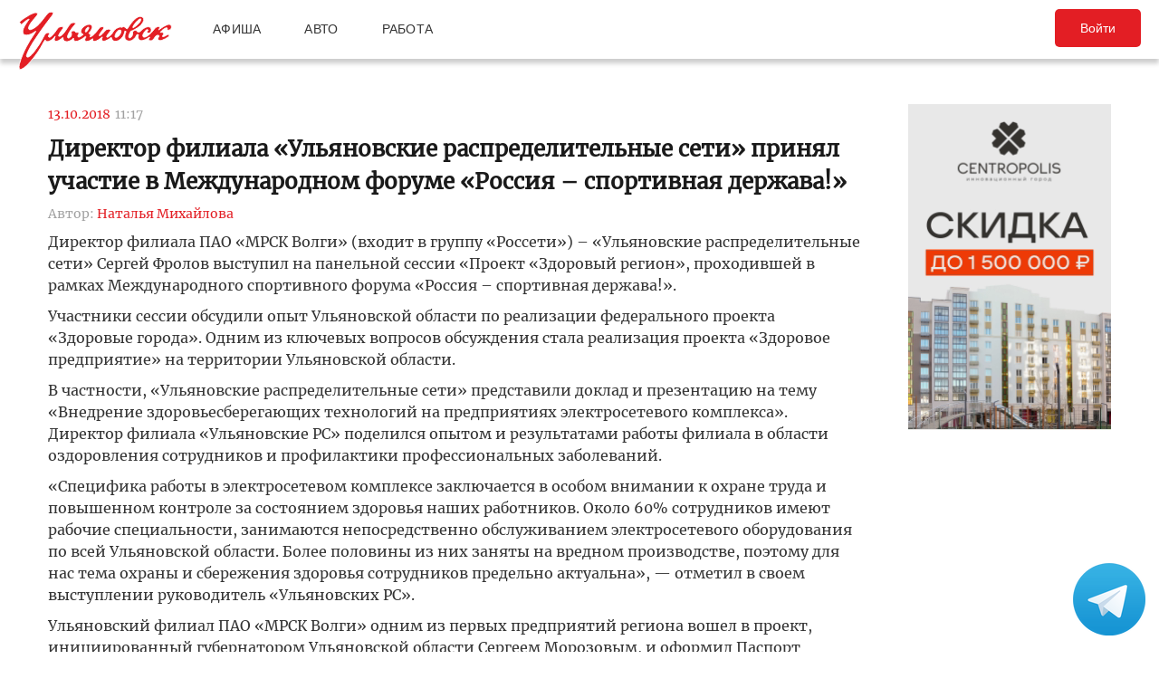

--- FILE ---
content_type: text/html; charset=UTF-8
request_url: https://ulpressa.ru/2018/10/13/%D0%B4%D0%B8%D1%80%D0%B5%D0%BA%D1%82%D0%BE%D1%80-%D1%84%D0%B8%D0%BB%D0%B8%D0%B0%D0%BB%D0%B0-%D1%83%D0%BB%D1%8C%D1%8F%D0%BD%D0%BE%D0%B2%D1%81%D0%BA%D0%B8%D0%B5-%D1%80%D0%B0%D1%81%D0%BF%D1%80/
body_size: 17663
content:
<!DOCTYPE html>
<html lang="ru-RU" prefix="og: http://ogp.me/ns# fb: http://ogp.me/ns/fb#">
	<head>
		<link rel="stylesheet" type="text/css" media="all" href="https://ulpressa.ru/wp-content/themes/ulpressa_modern/css/roboto-slab.css?x39790&amp;version=1.61"/>
		<meta charset="UTF-8"/>
		<title>
			Директор филиала «Ульяновские распределительные сети» принял участие в Международном форуме «Россия – спортивная держава!»   Улпресса - все новости Ульяновска		</title>
		<meta name="viewport" content="width=device-width">
		<link rel="profile" href="http://gmpg.org/xfn/11"/>
    <link rel="mask-icon" href="https://ulpressa.ru/wp-content/themes/ulpressa_modern/img/favicon.svg?x39790" color="#E31E24">
    <link href="https://ulpressa.ru/wp-content/themes/ulpressa_modern/img/favicon.svg?x39790" sizes="any" rel="shortcut icon" type="image/svg+xml">
    <link rel="icon" href="https://ulpressa.ru/wp-content/themes/ulpressa_modern/img/favicon.png?x39790" sizes="120x120">
    <link rel="apple-touch-icon icon" href="https://ulpressa.ru/wp-content/themes/ulpressa_modern/img/favicon.png?x39790" sizes="120x120">
        <link rel="apple-touch-icon" sizes="57x57" href="https://ulpressa.ru/wp-content/themes/ulpressa_modern/img/ico/apple-touch-icon-57x57.png?x39790">
		<link rel="apple-touch-icon" sizes="60x60" href="https://ulpressa.ru/wp-content/themes/ulpressa_modern/img/ico/apple-touch-icon-60x60.png?x39790">
		<link rel="apple-touch-icon" sizes="72x72" href="https://ulpressa.ru/wp-content/themes/ulpressa_modern/img/ico/apple-touch-icon-72x72.png?x39790">
		<link rel="apple-touch-icon" sizes="76x76" href="https://ulpressa.ru/wp-content/themes/ulpressa_modern/img/ico/apple-touch-icon-76x76.png?x39790">
		<link rel="apple-touch-icon" sizes="114x114" href="https://ulpressa.ru/wp-content/themes/ulpressa_modern/img/ico/apple-touch-icon-114x114.png?x39790">
		<link rel="apple-touch-icon" sizes="120x120" href="https://ulpressa.ru/wp-content/themes/ulpressa_modern/img/ico/apple-touch-icon-120x120.png?x39790">
		<link rel="apple-touch-icon" sizes="144x144" href="https://ulpressa.ru/wp-content/themes/ulpressa_modern/img/ico/apple-touch-icon-144x144.png?x39790">
		<link rel="apple-touch-icon" sizes="152x152" href="https://ulpressa.ru/wp-content/themes/ulpressa_modern/img/ico/apple-touch-icon-152x152.png?x39790">
		<link rel="apple-touch-icon" sizes="180x180" href="https://ulpressa.ru/wp-content/themes/ulpressa_modern/img/ico/apple-touch-icon-180x180.png?x39790">
		<link rel="icon" type="image/png" href="https://ulpressa.ru/wp-content/themes/ulpressa_modern/img/ico/favicon-16x16.png?x39790" sizes="16x16">
		<link rel="icon" type="image/png" href="https://ulpressa.ru/wp-content/themes/ulpressa_modern/img/ico/favicon-32x32.png?x39790" sizes="32x32">
		<link rel="icon" type="image/png" href="https://ulpressa.ru/wp-content/themes/ulpressa_modern/img/ico/favicon-96x96.png?x39790" sizes="96x96">
		<meta name="msapplication-square70x70logo" content="https://ulpressa.ru/wp-content/themes/ulpressa_modern/img/ico/smalltile.png" />
		<meta name="msapplication-square150x150logo" content="https://ulpressa.ru/wp-content/themes/ulpressa_modern/img/ico/mediumtile.png" />
		<meta name="msapplication-wide310x150logo" content="https://ulpressa.ru/wp-content/themes/ulpressa_modern/img/ico/widetile.png" />
		<meta name="msapplication-square310x310logo" content="https://ulpressa.ru/wp-content/themes/ulpressa_modern/img/ico/largetile.png" />
		
		<link rel="apple-touch-icon" sizes="180x180" href="https://ulpressa.ru/wp-content/themes/ulpressa_modern/img/ico/apple-touch-icon.png?x39790">
		<link rel="icon" type="image/png" sizes="32x32" href="https://ulpressa.ru/wp-content/themes/ulpressa_modern/img/ico/favicon-32x32.png?x39790">
		<link rel="icon" type="image/png" sizes="194x194" href="https://ulpressa.ru/wp-content/themes/ulpressa_modern/img/ico/favicon-194x194.png?x39790">
		<link rel="icon" type="image/png" sizes="16x16" href="https://ulpressa.ru/wp-content/themes/ulpressa_modern/img/ico/favicon-16x16.png?x39790">
		<link rel="manifest" href="https://ulpressa.ru/wp-content/themes/ulpressa_modern/img/ico/site.webmanifest">
		<link rel="mask-icon" href="https://ulpressa.ru/wp-content/themes/ulpressa_modern/img/ico/safari-pinned-tab.svg?x39790" color="#da532c">
		<meta name="apple-mobile-web-app-title" content="ulpressa">
		<meta name="application-name" content="ulpressa">
		<meta name="msapplication-TileColor" content="#ffc40d">
		<meta name="msapplication-config" content="https://ulpressa.ru/wp-content/themes/ulpressa_modern/img/ico/browserconfig.xml">
		<meta name="theme-color" content="#ffffff">
		
		<link rel="icon" type="image/png" sizes="16x16" href="https://ulpressa.ru/wp-content/themes/ulpressa_modern/img/ico/16u.png?x39790">
		<link rel="icon" type="image/png" sizes="32x32" href="https://ulpressa.ru/wp-content/themes/ulpressa_modern/img/ico/32u.png?x39790">
		<link rel="icon" type="image/png" sizes="57x57" href="https://ulpressa.ru/wp-content/themes/ulpressa_modern/img/ico/57u.png?x39790">
		<link rel="icon" type="image/png" sizes="60x60" href="https://ulpressa.ru/wp-content/themes/ulpressa_modern/img/ico/60u.png?x39790">
		<link rel="icon" type="image/png" sizes="72x72" href="https://ulpressa.ru/wp-content/themes/ulpressa_modern/img/ico/72u.png?x39790">
		<link rel="icon" type="image/png" sizes="76x76" href="https://ulpressa.ru/wp-content/themes/ulpressa_modern/img/ico/76u.png?x39790">
		<link rel="icon" type="image/png" sizes="96x96" href="https://ulpressa.ru/wp-content/themes/ulpressa_modern/img/ico/96u.png?x39790">
		<link rel="icon" type="image/png" sizes="114x114" href="https://ulpressa.ru/wp-content/themes/ulpressa_modern/img/ico/114u.png?x39790">
		<link rel="icon" type="image/png" sizes="120x120" href="https://ulpressa.ru/wp-content/themes/ulpressa_modern/img/ico/120u.png?x39790">
		<link rel="icon" type="image/png" sizes="128x128" href="https://ulpressa.ru/wp-content/themes/ulpressa_modern/img/ico/128u.png?x39790">
		<link rel="icon" type="image/png" sizes="144x144" href="https://ulpressa.ru/wp-content/themes/ulpressa_modern/img/ico/144u.png?x39790">
		<link rel="icon" type="image/png" sizes="152x152" href="https://ulpressa.ru/wp-content/themes/ulpressa_modern/img/ico/152u.png?x39790">
		<link rel="icon" type="image/png" sizes="167x167" href="https://ulpressa.ru/wp-content/themes/ulpressa_modern/img/ico/167u.png?x39790">
		<link rel="icon" type="image/png" sizes="180x180" href="https://ulpressa.ru/wp-content/themes/ulpressa_modern/img/ico/180u.png?x39790">
		<link rel="icon" type="image/png" sizes="192x192" href="https://ulpressa.ru/wp-content/themes/ulpressa_modern/img/ico/192u.png?x39790">
		<meta name="msapplication-TileImage" content="https://ulpressa.ru/wp-content/themes/ulpressa_modern/img/ico/144u.png">

		<link href="https://ulpressa.ru/wp-content/themes/ulpressa_modern/img/favicon.svg?x39790" sizes="any" rel="icon" type="image/svg+xml">
		<link rel="shortcut icon" href="https://ulpressa.ru/wp-content/themes/ulpressa_modern/img/favicon.ico?x39790" type="image/vnd.microsoft.icon"><link href="https://ulpressa.ru/wp-content/themes/ulpressa_modern/img/favicon.svg?x39790" sizes="any" rel="icon" type="image/svg+xml"/>
		<link rel="pingback" href=""/>
		<meta name='robots' content='max-image-preview:large' />
	<style>img:is([sizes="auto" i], [sizes^="auto," i]) { contain-intrinsic-size: 3000px 1500px }</style>
	<script type="text/javascript">
/* <![CDATA[ */
window._wpemojiSettings = {"baseUrl":"https:\/\/s.w.org\/images\/core\/emoji\/16.0.1\/72x72\/","ext":".png","svgUrl":"https:\/\/s.w.org\/images\/core\/emoji\/16.0.1\/svg\/","svgExt":".svg","source":{"concatemoji":"https:\/\/ulpressa.ru\/wp-includes\/js\/wp-emoji-release.min.js?ver=6.8.2"}};
/*! This file is auto-generated */
!function(s,n){var o,i,e;function c(e){try{var t={supportTests:e,timestamp:(new Date).valueOf()};sessionStorage.setItem(o,JSON.stringify(t))}catch(e){}}function p(e,t,n){e.clearRect(0,0,e.canvas.width,e.canvas.height),e.fillText(t,0,0);var t=new Uint32Array(e.getImageData(0,0,e.canvas.width,e.canvas.height).data),a=(e.clearRect(0,0,e.canvas.width,e.canvas.height),e.fillText(n,0,0),new Uint32Array(e.getImageData(0,0,e.canvas.width,e.canvas.height).data));return t.every(function(e,t){return e===a[t]})}function u(e,t){e.clearRect(0,0,e.canvas.width,e.canvas.height),e.fillText(t,0,0);for(var n=e.getImageData(16,16,1,1),a=0;a<n.data.length;a++)if(0!==n.data[a])return!1;return!0}function f(e,t,n,a){switch(t){case"flag":return n(e,"\ud83c\udff3\ufe0f\u200d\u26a7\ufe0f","\ud83c\udff3\ufe0f\u200b\u26a7\ufe0f")?!1:!n(e,"\ud83c\udde8\ud83c\uddf6","\ud83c\udde8\u200b\ud83c\uddf6")&&!n(e,"\ud83c\udff4\udb40\udc67\udb40\udc62\udb40\udc65\udb40\udc6e\udb40\udc67\udb40\udc7f","\ud83c\udff4\u200b\udb40\udc67\u200b\udb40\udc62\u200b\udb40\udc65\u200b\udb40\udc6e\u200b\udb40\udc67\u200b\udb40\udc7f");case"emoji":return!a(e,"\ud83e\udedf")}return!1}function g(e,t,n,a){var r="undefined"!=typeof WorkerGlobalScope&&self instanceof WorkerGlobalScope?new OffscreenCanvas(300,150):s.createElement("canvas"),o=r.getContext("2d",{willReadFrequently:!0}),i=(o.textBaseline="top",o.font="600 32px Arial",{});return e.forEach(function(e){i[e]=t(o,e,n,a)}),i}function t(e){var t=s.createElement("script");t.src=e,t.defer=!0,s.head.appendChild(t)}"undefined"!=typeof Promise&&(o="wpEmojiSettingsSupports",i=["flag","emoji"],n.supports={everything:!0,everythingExceptFlag:!0},e=new Promise(function(e){s.addEventListener("DOMContentLoaded",e,{once:!0})}),new Promise(function(t){var n=function(){try{var e=JSON.parse(sessionStorage.getItem(o));if("object"==typeof e&&"number"==typeof e.timestamp&&(new Date).valueOf()<e.timestamp+604800&&"object"==typeof e.supportTests)return e.supportTests}catch(e){}return null}();if(!n){if("undefined"!=typeof Worker&&"undefined"!=typeof OffscreenCanvas&&"undefined"!=typeof URL&&URL.createObjectURL&&"undefined"!=typeof Blob)try{var e="postMessage("+g.toString()+"("+[JSON.stringify(i),f.toString(),p.toString(),u.toString()].join(",")+"));",a=new Blob([e],{type:"text/javascript"}),r=new Worker(URL.createObjectURL(a),{name:"wpTestEmojiSupports"});return void(r.onmessage=function(e){c(n=e.data),r.terminate(),t(n)})}catch(e){}c(n=g(i,f,p,u))}t(n)}).then(function(e){for(var t in e)n.supports[t]=e[t],n.supports.everything=n.supports.everything&&n.supports[t],"flag"!==t&&(n.supports.everythingExceptFlag=n.supports.everythingExceptFlag&&n.supports[t]);n.supports.everythingExceptFlag=n.supports.everythingExceptFlag&&!n.supports.flag,n.DOMReady=!1,n.readyCallback=function(){n.DOMReady=!0}}).then(function(){return e}).then(function(){var e;n.supports.everything||(n.readyCallback(),(e=n.source||{}).concatemoji?t(e.concatemoji):e.wpemoji&&e.twemoji&&(t(e.twemoji),t(e.wpemoji)))}))}((window,document),window._wpemojiSettings);
/* ]]> */
</script>
<style id='wp-emoji-styles-inline-css' type='text/css'>

	img.wp-smiley, img.emoji {
		display: inline !important;
		border: none !important;
		box-shadow: none !important;
		height: 1em !important;
		width: 1em !important;
		margin: 0 0.07em !important;
		vertical-align: -0.1em !important;
		background: none !important;
		padding: 0 !important;
	}
</style>
<link rel='stylesheet' id='wp-block-library-css' href='https://ulpressa.ru/wp-includes/css/dist/block-library/style.min.css?x39790&amp;ver=6.8.2' type='text/css' media='all' />
<style id='classic-theme-styles-inline-css' type='text/css'>
/*! This file is auto-generated */
.wp-block-button__link{color:#fff;background-color:#32373c;border-radius:9999px;box-shadow:none;text-decoration:none;padding:calc(.667em + 2px) calc(1.333em + 2px);font-size:1.125em}.wp-block-file__button{background:#32373c;color:#fff;text-decoration:none}
</style>
<link rel='stylesheet' id='eedee-gutenslider-init-css' href='https://ulpressa.ru/wp-content/plugins/gutenslider/build/gutenslider-init.css?x39790&amp;ver=1743953162' type='text/css' media='all' />
<style id='global-styles-inline-css' type='text/css'>
:root{--wp--preset--aspect-ratio--square: 1;--wp--preset--aspect-ratio--4-3: 4/3;--wp--preset--aspect-ratio--3-4: 3/4;--wp--preset--aspect-ratio--3-2: 3/2;--wp--preset--aspect-ratio--2-3: 2/3;--wp--preset--aspect-ratio--16-9: 16/9;--wp--preset--aspect-ratio--9-16: 9/16;--wp--preset--color--black: #000000;--wp--preset--color--cyan-bluish-gray: #abb8c3;--wp--preset--color--white: #ffffff;--wp--preset--color--pale-pink: #f78da7;--wp--preset--color--vivid-red: #cf2e2e;--wp--preset--color--luminous-vivid-orange: #ff6900;--wp--preset--color--luminous-vivid-amber: #fcb900;--wp--preset--color--light-green-cyan: #7bdcb5;--wp--preset--color--vivid-green-cyan: #00d084;--wp--preset--color--pale-cyan-blue: #8ed1fc;--wp--preset--color--vivid-cyan-blue: #0693e3;--wp--preset--color--vivid-purple: #9b51e0;--wp--preset--gradient--vivid-cyan-blue-to-vivid-purple: linear-gradient(135deg,rgba(6,147,227,1) 0%,rgb(155,81,224) 100%);--wp--preset--gradient--light-green-cyan-to-vivid-green-cyan: linear-gradient(135deg,rgb(122,220,180) 0%,rgb(0,208,130) 100%);--wp--preset--gradient--luminous-vivid-amber-to-luminous-vivid-orange: linear-gradient(135deg,rgba(252,185,0,1) 0%,rgba(255,105,0,1) 100%);--wp--preset--gradient--luminous-vivid-orange-to-vivid-red: linear-gradient(135deg,rgba(255,105,0,1) 0%,rgb(207,46,46) 100%);--wp--preset--gradient--very-light-gray-to-cyan-bluish-gray: linear-gradient(135deg,rgb(238,238,238) 0%,rgb(169,184,195) 100%);--wp--preset--gradient--cool-to-warm-spectrum: linear-gradient(135deg,rgb(74,234,220) 0%,rgb(151,120,209) 20%,rgb(207,42,186) 40%,rgb(238,44,130) 60%,rgb(251,105,98) 80%,rgb(254,248,76) 100%);--wp--preset--gradient--blush-light-purple: linear-gradient(135deg,rgb(255,206,236) 0%,rgb(152,150,240) 100%);--wp--preset--gradient--blush-bordeaux: linear-gradient(135deg,rgb(254,205,165) 0%,rgb(254,45,45) 50%,rgb(107,0,62) 100%);--wp--preset--gradient--luminous-dusk: linear-gradient(135deg,rgb(255,203,112) 0%,rgb(199,81,192) 50%,rgb(65,88,208) 100%);--wp--preset--gradient--pale-ocean: linear-gradient(135deg,rgb(255,245,203) 0%,rgb(182,227,212) 50%,rgb(51,167,181) 100%);--wp--preset--gradient--electric-grass: linear-gradient(135deg,rgb(202,248,128) 0%,rgb(113,206,126) 100%);--wp--preset--gradient--midnight: linear-gradient(135deg,rgb(2,3,129) 0%,rgb(40,116,252) 100%);--wp--preset--font-size--small: 13px;--wp--preset--font-size--medium: 20px;--wp--preset--font-size--large: 36px;--wp--preset--font-size--x-large: 42px;--wp--preset--spacing--20: 0.44rem;--wp--preset--spacing--30: 0.67rem;--wp--preset--spacing--40: 1rem;--wp--preset--spacing--50: 1.5rem;--wp--preset--spacing--60: 2.25rem;--wp--preset--spacing--70: 3.38rem;--wp--preset--spacing--80: 5.06rem;--wp--preset--shadow--natural: 6px 6px 9px rgba(0, 0, 0, 0.2);--wp--preset--shadow--deep: 12px 12px 50px rgba(0, 0, 0, 0.4);--wp--preset--shadow--sharp: 6px 6px 0px rgba(0, 0, 0, 0.2);--wp--preset--shadow--outlined: 6px 6px 0px -3px rgba(255, 255, 255, 1), 6px 6px rgba(0, 0, 0, 1);--wp--preset--shadow--crisp: 6px 6px 0px rgba(0, 0, 0, 1);}:where(.is-layout-flex){gap: 0.5em;}:where(.is-layout-grid){gap: 0.5em;}body .is-layout-flex{display: flex;}.is-layout-flex{flex-wrap: wrap;align-items: center;}.is-layout-flex > :is(*, div){margin: 0;}body .is-layout-grid{display: grid;}.is-layout-grid > :is(*, div){margin: 0;}:where(.wp-block-columns.is-layout-flex){gap: 2em;}:where(.wp-block-columns.is-layout-grid){gap: 2em;}:where(.wp-block-post-template.is-layout-flex){gap: 1.25em;}:where(.wp-block-post-template.is-layout-grid){gap: 1.25em;}.has-black-color{color: var(--wp--preset--color--black) !important;}.has-cyan-bluish-gray-color{color: var(--wp--preset--color--cyan-bluish-gray) !important;}.has-white-color{color: var(--wp--preset--color--white) !important;}.has-pale-pink-color{color: var(--wp--preset--color--pale-pink) !important;}.has-vivid-red-color{color: var(--wp--preset--color--vivid-red) !important;}.has-luminous-vivid-orange-color{color: var(--wp--preset--color--luminous-vivid-orange) !important;}.has-luminous-vivid-amber-color{color: var(--wp--preset--color--luminous-vivid-amber) !important;}.has-light-green-cyan-color{color: var(--wp--preset--color--light-green-cyan) !important;}.has-vivid-green-cyan-color{color: var(--wp--preset--color--vivid-green-cyan) !important;}.has-pale-cyan-blue-color{color: var(--wp--preset--color--pale-cyan-blue) !important;}.has-vivid-cyan-blue-color{color: var(--wp--preset--color--vivid-cyan-blue) !important;}.has-vivid-purple-color{color: var(--wp--preset--color--vivid-purple) !important;}.has-black-background-color{background-color: var(--wp--preset--color--black) !important;}.has-cyan-bluish-gray-background-color{background-color: var(--wp--preset--color--cyan-bluish-gray) !important;}.has-white-background-color{background-color: var(--wp--preset--color--white) !important;}.has-pale-pink-background-color{background-color: var(--wp--preset--color--pale-pink) !important;}.has-vivid-red-background-color{background-color: var(--wp--preset--color--vivid-red) !important;}.has-luminous-vivid-orange-background-color{background-color: var(--wp--preset--color--luminous-vivid-orange) !important;}.has-luminous-vivid-amber-background-color{background-color: var(--wp--preset--color--luminous-vivid-amber) !important;}.has-light-green-cyan-background-color{background-color: var(--wp--preset--color--light-green-cyan) !important;}.has-vivid-green-cyan-background-color{background-color: var(--wp--preset--color--vivid-green-cyan) !important;}.has-pale-cyan-blue-background-color{background-color: var(--wp--preset--color--pale-cyan-blue) !important;}.has-vivid-cyan-blue-background-color{background-color: var(--wp--preset--color--vivid-cyan-blue) !important;}.has-vivid-purple-background-color{background-color: var(--wp--preset--color--vivid-purple) !important;}.has-black-border-color{border-color: var(--wp--preset--color--black) !important;}.has-cyan-bluish-gray-border-color{border-color: var(--wp--preset--color--cyan-bluish-gray) !important;}.has-white-border-color{border-color: var(--wp--preset--color--white) !important;}.has-pale-pink-border-color{border-color: var(--wp--preset--color--pale-pink) !important;}.has-vivid-red-border-color{border-color: var(--wp--preset--color--vivid-red) !important;}.has-luminous-vivid-orange-border-color{border-color: var(--wp--preset--color--luminous-vivid-orange) !important;}.has-luminous-vivid-amber-border-color{border-color: var(--wp--preset--color--luminous-vivid-amber) !important;}.has-light-green-cyan-border-color{border-color: var(--wp--preset--color--light-green-cyan) !important;}.has-vivid-green-cyan-border-color{border-color: var(--wp--preset--color--vivid-green-cyan) !important;}.has-pale-cyan-blue-border-color{border-color: var(--wp--preset--color--pale-cyan-blue) !important;}.has-vivid-cyan-blue-border-color{border-color: var(--wp--preset--color--vivid-cyan-blue) !important;}.has-vivid-purple-border-color{border-color: var(--wp--preset--color--vivid-purple) !important;}.has-vivid-cyan-blue-to-vivid-purple-gradient-background{background: var(--wp--preset--gradient--vivid-cyan-blue-to-vivid-purple) !important;}.has-light-green-cyan-to-vivid-green-cyan-gradient-background{background: var(--wp--preset--gradient--light-green-cyan-to-vivid-green-cyan) !important;}.has-luminous-vivid-amber-to-luminous-vivid-orange-gradient-background{background: var(--wp--preset--gradient--luminous-vivid-amber-to-luminous-vivid-orange) !important;}.has-luminous-vivid-orange-to-vivid-red-gradient-background{background: var(--wp--preset--gradient--luminous-vivid-orange-to-vivid-red) !important;}.has-very-light-gray-to-cyan-bluish-gray-gradient-background{background: var(--wp--preset--gradient--very-light-gray-to-cyan-bluish-gray) !important;}.has-cool-to-warm-spectrum-gradient-background{background: var(--wp--preset--gradient--cool-to-warm-spectrum) !important;}.has-blush-light-purple-gradient-background{background: var(--wp--preset--gradient--blush-light-purple) !important;}.has-blush-bordeaux-gradient-background{background: var(--wp--preset--gradient--blush-bordeaux) !important;}.has-luminous-dusk-gradient-background{background: var(--wp--preset--gradient--luminous-dusk) !important;}.has-pale-ocean-gradient-background{background: var(--wp--preset--gradient--pale-ocean) !important;}.has-electric-grass-gradient-background{background: var(--wp--preset--gradient--electric-grass) !important;}.has-midnight-gradient-background{background: var(--wp--preset--gradient--midnight) !important;}.has-small-font-size{font-size: var(--wp--preset--font-size--small) !important;}.has-medium-font-size{font-size: var(--wp--preset--font-size--medium) !important;}.has-large-font-size{font-size: var(--wp--preset--font-size--large) !important;}.has-x-large-font-size{font-size: var(--wp--preset--font-size--x-large) !important;}
:where(.wp-block-post-template.is-layout-flex){gap: 1.25em;}:where(.wp-block-post-template.is-layout-grid){gap: 1.25em;}
:where(.wp-block-columns.is-layout-flex){gap: 2em;}:where(.wp-block-columns.is-layout-grid){gap: 2em;}
:root :where(.wp-block-pullquote){font-size: 1.5em;line-height: 1.6;}
</style>
<link rel='stylesheet' id='fancybox-css' href='https://ulpressa.ru/wp-content/plugins/all-images-fancybox/fancybox/fancybox.min.css?x39790&amp;ver=5.0' type='text/css' media='all' />
<link rel='stylesheet' id='style-fancybox-css' href='https://ulpressa.ru/wp-content/plugins/all-images-fancybox/style.css?x39790&amp;ver=0.7' type='text/css' media='all' />
<link rel='stylesheet' id='gn-frontend-gnfollow-style-css' href='https://ulpressa.ru/wp-content/plugins/gn-publisher/assets/css/gn-frontend-gnfollow.min.css?x39790&amp;ver=1.5.23' type='text/css' media='all' />
<link rel='stylesheet' id='npis-style-css' href='https://ulpressa.ru/wp-content/plugins/next-post-infinite-scroll/assets/css/next-post-infinite-scroll.css?x39790&amp;ver=8.2.13' type='text/css' media='all' />
<link rel='stylesheet' id='wp-polls-css' href='https://ulpressa.ru/wp-content/plugins/wp-polls/polls-css.css?x39790&amp;ver=2.77.3' type='text/css' media='all' />
<style id='wp-polls-inline-css' type='text/css'>
.wp-polls .pollbar {
	margin: 1px;
	font-size: 8px;
	line-height: 10px;
	height: 10px;
	background-image: url('https://ulpressa.ru/wp-content/plugins/wp-polls/images/default_gradient/pollbg.gif');
	border: 1px solid #000000;
}

</style>
<link rel='stylesheet' id='ppress-frontend-css' href='https://ulpressa.ru/wp-content/plugins/wp-user-avatar/assets/css/frontend.min.css?x39790&amp;ver=4.16.3' type='text/css' media='all' />
<link rel='stylesheet' id='ppress-flatpickr-css' href='https://ulpressa.ru/wp-content/plugins/wp-user-avatar/assets/flatpickr/flatpickr.min.css?x39790&amp;ver=4.16.3' type='text/css' media='all' />
<link rel='stylesheet' id='ppress-select2-css' href='https://ulpressa.ru/wp-content/plugins/wp-user-avatar/assets/select2/select2.min.css?x39790&amp;ver=6.8.2' type='text/css' media='all' />
<link rel='stylesheet' id='post-source.style-css' href='https://ulpressa.ru/wp-content/plugins/post_source/style.css?x39790&amp;ver=6.8.2' type='text/css' media='all' />
<script type="text/javascript" src="https://ulpressa.ru/wp-includes/js/jquery/jquery.min.js?x39790&amp;ver=3.7.1" id="jquery-core-js"></script>
<script type="text/javascript" src="https://ulpressa.ru/wp-includes/js/jquery/jquery-migrate.min.js?x39790&amp;ver=3.4.1" id="jquery-migrate-js"></script>
<script type="text/javascript" src="https://ulpressa.ru/wp-content/plugins/all-images-fancybox/fancybox/fancybox.min.js?x39790&amp;ver=5.0" id="fancybox-js"></script>
<script type="text/javascript" src="https://ulpressa.ru/wp-content/plugins/useful-banner-manager-modified/scripts.min.js?x39790&amp;ver=6.8.2" id="useful_banner_manager_scripts-js"></script>
<script type="text/javascript" src="https://ulpressa.ru/wp-content/plugins/wp-user-avatar/assets/flatpickr/flatpickr.min.js?x39790&amp;ver=4.16.3" id="ppress-flatpickr-js"></script>
<script type="text/javascript" src="https://ulpressa.ru/wp-content/plugins/wp-user-avatar/assets/select2/select2.min.js?x39790&amp;ver=4.16.3" id="ppress-select2-js"></script>
<script type="text/javascript" src="https://ulpressa.ru/wp-content/themes/ulpressa_modern/js/loadmore.js?x39790&amp;ver=2025-02-21%2015:38" id="true_loadmore-js"></script>
<link rel="https://api.w.org/" href="https://ulpressa.ru/wp-json/" /><link rel="alternate" title="JSON" type="application/json" href="https://ulpressa.ru/wp-json/wp/v2/posts/1201398" /><link rel="canonical" href="https://ulpressa.ru/2018/10/13/%d0%b4%d0%b8%d1%80%d0%b5%d0%ba%d1%82%d0%be%d1%80-%d1%84%d0%b8%d0%bb%d0%b8%d0%b0%d0%bb%d0%b0-%d1%83%d0%bb%d1%8c%d1%8f%d0%bd%d0%be%d0%b2%d1%81%d0%ba%d0%b8%d0%b5-%d1%80%d0%b0%d1%81%d0%bf%d1%80/" />
<link rel='shortlink' href='https://ulpressa.ru/I94NcvA' />
<link rel="alternate" title="oEmbed (JSON)" type="application/json+oembed" href="https://ulpressa.ru/wp-json/oembed/1.0/embed?url=https%3A%2F%2Fulpressa.ru%2F2018%2F10%2F13%2F%25d0%25b4%25d0%25b8%25d1%2580%25d0%25b5%25d0%25ba%25d1%2582%25d0%25be%25d1%2580-%25d1%2584%25d0%25b8%25d0%25bb%25d0%25b8%25d0%25b0%25d0%25bb%25d0%25b0-%25d1%2583%25d0%25bb%25d1%258c%25d1%258f%25d0%25bd%25d0%25be%25d0%25b2%25d1%2581%25d0%25ba%25d0%25b8%25d0%25b5-%25d1%2580%25d0%25b0%25d1%2581%25d0%25bf%25d1%2580%2F" />
<meta name="Description" content="    Директор филиала ПАО &laquo;МРСК Волги&raquo; (входит в группу &laquo;Россети&raquo;) &ndash; &laquo;Ульяновские распределительные сети&raquo; Сергей Фролов выступил на панельной сессии &laquo;Проект &laquo;Здоровый регион&raquo;, проходившей в рамках Международного спортивного форума &laquo;Россия &ndash; спортивная держава!&raquo;.    Участники сессии обсудили опыт Улья" />

<!-- Schema & Structured Data For WP v1.48 - -->
<script type="application/ld+json" class="saswp-schema-markup-output">
[{"@context":"https:\/\/schema.org\/","@graph":[{"@context":"https:\/\/schema.org\/","@type":"SiteNavigationElement","@id":"https:\/\/ulpressa.ru#\u041f\u043e\u0434 \u0437\u0430\u0433\u043e\u043b\u043e\u0432\u043e\u043a\u043e\u043c","name":"\u041d\u043e\u0432\u043e\u0441\u0442\u0438","url":"https:\/\/ulpressa.ru\/category\/chronicle\/"},{"@context":"https:\/\/schema.org\/","@type":"SiteNavigationElement","@id":"https:\/\/ulpressa.ru#\u041f\u043e\u0434 \u0437\u0430\u0433\u043e\u043b\u043e\u0432\u043e\u043a\u043e\u043c","name":"\u041e\u0431\u0449\u0435\u0441\u0442\u0432\u043e","url":"https:\/\/ulpressa.ru\/category\/society\/"},{"@context":"https:\/\/schema.org\/","@type":"SiteNavigationElement","@id":"https:\/\/ulpressa.ru#\u041f\u043e\u0434 \u0437\u0430\u0433\u043e\u043b\u043e\u0432\u043e\u043a\u043e\u043c","name":"\u041f\u043e\u043b\u0438\u0442\u0438\u043a\u0430","url":"https:\/\/ulpressa.ru\/category\/politics\/"},{"@context":"https:\/\/schema.org\/","@type":"SiteNavigationElement","@id":"https:\/\/ulpressa.ru#\u041f\u043e\u0434 \u0437\u0430\u0433\u043e\u043b\u043e\u0432\u043e\u043a\u043e\u043c","name":"\u042d\u043a\u043e\u043d\u043e\u043c\u0438\u043a\u0430","url":"https:\/\/ulpressa.ru\/category\/economics\/"},{"@context":"https:\/\/schema.org\/","@type":"SiteNavigationElement","@id":"https:\/\/ulpressa.ru#\u041f\u043e\u0434 \u0437\u0430\u0433\u043e\u043b\u043e\u0432\u043e\u043a\u043e\u043c","name":"\u041a\u0443\u043b\u044c\u0442\u0443\u0440\u0430","url":"https:\/\/ulpressa.ru\/category\/culture\/"},{"@context":"https:\/\/schema.org\/","@type":"SiteNavigationElement","@id":"https:\/\/ulpressa.ru#\u041f\u043e\u0434 \u0437\u0430\u0433\u043e\u043b\u043e\u0432\u043e\u043a\u043e\u043c","name":"\u0421\u043f\u043e\u0440\u0442","url":"https:\/\/ulpressa.ru\/category\/sport\/"},{"@context":"https:\/\/schema.org\/","@type":"SiteNavigationElement","@id":"https:\/\/ulpressa.ru#\u041f\u043e\u0434 \u0437\u0430\u0433\u043e\u043b\u043e\u0432\u043e\u043a\u043e\u043c","name":"\u041f\u0440\u043e\u0438\u0441\u0448\u0435\u0441\u0442\u0432\u0438\u044f","url":"https:\/\/ulpressa.ru\/category\/%d0%bf%d1%80%d0%be%d0%b8%d1%81%d1%88%d0%b5%d1%81%d1%82%d0%b2%d0%b8%d1%8f\/"},{"@context":"https:\/\/schema.org\/","@type":"SiteNavigationElement","@id":"https:\/\/ulpressa.ru#\u041f\u043e\u0434 \u0437\u0430\u0433\u043e\u043b\u043e\u0432\u043e\u043a\u043e\u043c","name":"\u0421\u0435\u043b\u043e","url":"https:\/\/ulpressa.ru\/category\/%d1%81%d0%b5%d0%bb%d0%be\/"}]},

{"@context":"https:\/\/schema.org\/","@type":"BreadcrumbList","@id":"https:\/\/ulpressa.ru\/2018\/10\/13\/%d0%b4%d0%b8%d1%80%d0%b5%d0%ba%d1%82%d0%be%d1%80-%d1%84%d0%b8%d0%bb%d0%b8%d0%b0%d0%bb%d0%b0-%d1%83%d0%bb%d1%8c%d1%8f%d0%bd%d0%be%d0%b2%d1%81%d0%ba%d0%b8%d0%b5-%d1%80%d0%b0%d1%81%d0%bf%d1%80\/#breadcrumb","itemListElement":[{"@type":"ListItem","position":1,"item":{"@id":"https:\/\/ulpressa.ru","name":"\u0423\u043b\u043f\u0440\u0435\u0441\u0441\u0430 - \u0432\u0441\u0435 \u043d\u043e\u0432\u043e\u0441\u0442\u0438 \u0423\u043b\u044c\u044f\u043d\u043e\u0432\u0441\u043a\u0430"}},{"@type":"ListItem","position":2,"item":{"@id":"https:\/\/ulpressa.ru\/category\/society\/","name":"\u041e\u0431\u0449\u0435\u0441\u0442\u0432\u043e"}},{"@type":"ListItem","position":3,"item":{"@id":"https:\/\/ulpressa.ru\/2018\/10\/13\/%d0%b4%d0%b8%d1%80%d0%b5%d0%ba%d1%82%d0%be%d1%80-%d1%84%d0%b8%d0%bb%d0%b8%d0%b0%d0%bb%d0%b0-%d1%83%d0%bb%d1%8c%d1%8f%d0%bd%d0%be%d0%b2%d1%81%d0%ba%d0%b8%d0%b5-%d1%80%d0%b0%d1%81%d0%bf%d1%80\/","name":"\u0414\u0438\u0440\u0435\u043a\u0442\u043e\u0440 \u0444\u0438\u043b\u0438\u0430\u043b\u0430 \u00ab\u0423\u043b\u044c\u044f\u043d\u043e\u0432\u0441\u043a\u0438\u0435 \u0440\u0430\u0441\u043f\u0440\u0435\u0434\u0435\u043b\u0438\u0442\u0435\u043b\u044c\u043d\u044b\u0435 \u0441\u0435\u0442\u0438\u00bb \u043f\u0440\u0438\u043d\u044f\u043b \u0443\u0447\u0430\u0441\u0442\u0438\u0435 \u0432 \u041c\u0435\u0436\u0434\u0443\u043d\u0430\u0440\u043e\u0434\u043d\u043e\u043c \u0444\u043e\u0440\u0443\u043c\u0435 \u00ab\u0420\u043e\u0441\u0441\u0438\u044f \u2013 \u0441\u043f\u043e\u0440 ..."}}]},

{"@context":"https:\/\/schema.org\/","@type":"NewsArticle","@id":"https:\/\/ulpressa.ru\/2018\/10\/13\/%d0%b4%d0%b8%d1%80%d0%b5%d0%ba%d1%82%d0%be%d1%80-%d1%84%d0%b8%d0%bb%d0%b8%d0%b0%d0%bb%d0%b0-%d1%83%d0%bb%d1%8c%d1%8f%d0%bd%d0%be%d0%b2%d1%81%d0%ba%d0%b8%d0%b5-%d1%80%d0%b0%d1%81%d0%bf%d1%80\/#newsarticle","url":"https:\/\/ulpressa.ru\/2018\/10\/13\/%d0%b4%d0%b8%d1%80%d0%b5%d0%ba%d1%82%d0%be%d1%80-%d1%84%d0%b8%d0%bb%d0%b8%d0%b0%d0%bb%d0%b0-%d1%83%d0%bb%d1%8c%d1%8f%d0%bd%d0%be%d0%b2%d1%81%d0%ba%d0%b8%d0%b5-%d1%80%d0%b0%d1%81%d0%bf%d1%80\/","headline":"\u0414\u0438\u0440\u0435\u043a\u0442\u043e\u0440 \u0444\u0438\u043b\u0438\u0430\u043b\u0430 \u00ab\u0423\u043b\u044c\u044f\u043d\u043e\u0432\u0441\u043a\u0438\u0435 \u0440\u0430\u0441\u043f\u0440\u0435\u0434\u0435\u043b\u0438\u0442\u0435\u043b\u044c\u043d\u044b\u0435 \u0441\u0435\u0442\u0438\u00bb \u043f\u0440\u0438\u043d\u044f\u043b \u0443\u0447\u0430\u0441\u0442\u0438\u0435 \u0432 \u041c\u0435\u0436\u0434\u0443\u043d\u0430\u0440\u043e\u0434\u043d\u043e\u043c \u0444\u043e\u0440\u0443\u043c\u0435 \u00ab\u0420\u043e\u0441\u0441\u0438\u044f \u2013 \u0441\u043f\u043e\u0440 ...","mainEntityOfPage":"https:\/\/ulpressa.ru\/2018\/10\/13\/%d0%b4%d0%b8%d1%80%d0%b5%d0%ba%d1%82%d0%be%d1%80-%d1%84%d0%b8%d0%bb%d0%b8%d0%b0%d0%bb%d0%b0-%d1%83%d0%bb%d1%8c%d1%8f%d0%bd%d0%be%d0%b2%d1%81%d0%ba%d0%b8%d0%b5-%d1%80%d0%b0%d1%81%d0%bf%d1%80\/","datePublished":"2018-10-13T11:17:35+04:00","dateModified":"2018-10-13T11:17:35+04:00","description":"\u0414\u0438\u0440\u0435\u043a\u0442\u043e\u0440 \u0444\u0438\u043b\u0438\u0430\u043b\u0430 \u041f\u0410\u041e \u00ab\u041c\u0420\u0421\u041a \u0412\u043e\u043b\u0433\u0438\u00bb (\u0432\u0445\u043e\u0434\u0438\u0442 \u0432 \u0433\u0440\u0443\u043f\u043f\u0443 \u00ab\u0420\u043e\u0441\u0441\u0435\u0442\u0438\u00bb) \u2013 \u00ab\u0423\u043b\u044c\u044f\u043d\u043e\u0432\u0441\u043a\u0438\u0435 \u0440\u0430\u0441\u043f\u0440\u0435\u0434\u0435\u043b\u0438\u0442\u0435\u043b\u044c\u043d\u044b\u0435 \u0441\u0435\u0442\u0438\u00bb \u0421\u0435\u0440\u0433\u0435\u0439 \u0424\u0440\u043e\u043b\u043e\u0432 \u0432\u044b\u0441\u0442\u0443\u043f\u0438\u043b \u043d\u0430 \u043f\u0430\u043d\u0435\u043b\u044c\u043d\u043e\u0439 \u0441\u0435\u0441\u0441\u0438\u0438 \u00ab\u041f\u0440\u043e\u0435\u043a\u0442 \u00ab\u0417\u0434\u043e\u0440\u043e\u0432\u044b\u0439 \u0440\u0435\u0433\u0438\u043e\u043d\u00bb, \u043f\u0440\u043e\u0445\u043e\u0434\u0438\u0432\u0448\u0435\u0439 \u0432 \u0440\u0430\u043c\u043a\u0430\u0445 \u041c\u0435\u0436\u0434\u0443\u043d\u0430\u0440\u043e\u0434\u043d\u043e\u0433\u043e \u0441\u043f\u043e\u0440\u0442\u0438\u0432\u043d\u043e\u0433\u043e \u0444\u043e\u0440\u0443\u043c\u0430 \u00ab\u0420\u043e\u0441\u0441\u0438\u044f \u2013 \u0441\u043f\u043e\u0440\u0442\u0438\u0432\u043d\u0430\u044f \u0434\u0435\u0440\u0436\u0430\u0432\u0430!\u00bb. \u0423\u0447\u0430\u0441\u0442\u043d\u0438\u043a\u0438 \u0441\u0435\u0441\u0441\u0438\u0438 \u043e\u0431\u0441\u0443\u0434\u0438\u043b\u0438 \u043e\u043f\u044b\u0442 \u0423\u043b\u044c\u044f\u043d\u043e\u0432\u0441\u043a\u043e\u0439 \u043e\u0431\u043b\u0430\u0441\u0442\u0438 \u043f\u043e \u0440\u0435\u0430\u043b\u0438\u0437\u0430\u0446\u0438\u0438 \u0444\u0435\u0434\u0435\u0440\u0430\u043b\u044c\u043d\u043e\u0433\u043e \u043f\u0440\u043e\u0435\u043a\u0442\u0430 \u00ab\u0417\u0434\u043e\u0440\u043e\u0432\u044b\u0435 \u0433\u043e\u0440\u043e\u0434\u0430\u00bb. \u041e\u0434\u043d\u0438\u043c \u0438\u0437 \u043a\u043b\u044e\u0447\u0435\u0432\u044b\u0445 \u0432\u043e\u043f\u0440\u043e\u0441\u043e\u0432 \u043e\u0431\u0441\u0443\u0436\u0434\u0435\u043d\u0438\u044f \u0441\u0442\u0430\u043b\u0430 \u0440\u0435\u0430\u043b\u0438\u0437\u0430\u0446\u0438\u044f \u043f\u0440\u043e\u0435\u043a\u0442\u0430 \u00ab\u0417\u0434\u043e\u0440\u043e\u0432\u043e\u0435 \u043f\u0440\u0435\u0434\u043f\u0440\u0438\u044f\u0442\u0438\u0435\u00bb \u043d\u0430","articleSection":"\u041e\u0431\u0449\u0435\u0441\u0442\u0432\u043e","articleBody":"\u0414\u0438\u0440\u0435\u043a\u0442\u043e\u0440 \u0444\u0438\u043b\u0438\u0430\u043b\u0430 \u041f\u0410\u041e \u00ab\u041c\u0420\u0421\u041a \u0412\u043e\u043b\u0433\u0438\u00bb (\u0432\u0445\u043e\u0434\u0438\u0442 \u0432 \u0433\u0440\u0443\u043f\u043f\u0443 \u00ab\u0420\u043e\u0441\u0441\u0435\u0442\u0438\u00bb) \u2013 \u00ab\u0423\u043b\u044c\u044f\u043d\u043e\u0432\u0441\u043a\u0438\u0435 \u0440\u0430\u0441\u043f\u0440\u0435\u0434\u0435\u043b\u0438\u0442\u0435\u043b\u044c\u043d\u044b\u0435 \u0441\u0435\u0442\u0438\u00bb \u0421\u0435\u0440\u0433\u0435\u0439 \u0424\u0440\u043e\u043b\u043e\u0432 \u0432\u044b\u0441\u0442\u0443\u043f\u0438\u043b \u043d\u0430 \u043f\u0430\u043d\u0435\u043b\u044c\u043d\u043e\u0439 \u0441\u0435\u0441\u0441\u0438\u0438 \u00ab\u041f\u0440\u043e\u0435\u043a\u0442 \u00ab\u0417\u0434\u043e\u0440\u043e\u0432\u044b\u0439 \u0440\u0435\u0433\u0438\u043e\u043d\u00bb, \u043f\u0440\u043e\u0445\u043e\u0434\u0438\u0432\u0448\u0435\u0439 \u0432 \u0440\u0430\u043c\u043a\u0430\u0445 \u041c\u0435\u0436\u0434\u0443\u043d\u0430\u0440\u043e\u0434\u043d\u043e\u0433\u043e \u0441\u043f\u043e\u0440\u0442\u0438\u0432\u043d\u043e\u0433\u043e \u0444\u043e\u0440\u0443\u043c\u0430 \u00ab\u0420\u043e\u0441\u0441\u0438\u044f \u2013 \u0441\u043f\u043e\u0440\u0442\u0438\u0432\u043d\u0430\u044f \u0434\u0435\u0440\u0436\u0430\u0432\u0430!\u00bb.    \u0423\u0447\u0430\u0441\u0442\u043d\u0438\u043a\u0438 \u0441\u0435\u0441\u0441\u0438\u0438 \u043e\u0431\u0441\u0443\u0434\u0438\u043b\u0438 \u043e\u043f\u044b\u0442 \u0423\u043b\u044c\u044f\u043d\u043e\u0432\u0441\u043a\u043e\u0439 \u043e\u0431\u043b\u0430\u0441\u0442\u0438 \u043f\u043e \u0440\u0435\u0430\u043b\u0438\u0437\u0430\u0446\u0438\u0438 \u0444\u0435\u0434\u0435\u0440\u0430\u043b\u044c\u043d\u043e\u0433\u043e \u043f\u0440\u043e\u0435\u043a\u0442\u0430 \u00ab\u0417\u0434\u043e\u0440\u043e\u0432\u044b\u0435 \u0433\u043e\u0440\u043e\u0434\u0430\u00bb. \u041e\u0434\u043d\u0438\u043c \u0438\u0437 \u043a\u043b\u044e\u0447\u0435\u0432\u044b\u0445 \u0432\u043e\u043f\u0440\u043e\u0441\u043e\u0432 \u043e\u0431\u0441\u0443\u0436\u0434\u0435\u043d\u0438\u044f \u0441\u0442\u0430\u043b\u0430 \u0440\u0435\u0430\u043b\u0438\u0437\u0430\u0446\u0438\u044f \u043f\u0440\u043e\u0435\u043a\u0442\u0430 \u00ab\u0417\u0434\u043e\u0440\u043e\u0432\u043e\u0435 \u043f\u0440\u0435\u0434\u043f\u0440\u0438\u044f\u0442\u0438\u0435\u00bb \u043d\u0430 \u0442\u0435\u0440\u0440\u0438\u0442\u043e\u0440\u0438\u0438 \u0423\u043b\u044c\u044f\u043d\u043e\u0432\u0441\u043a\u043e\u0439 \u043e\u0431\u043b\u0430\u0441\u0442\u0438.    \u0412 \u0447\u0430\u0441\u0442\u043d\u043e\u0441\u0442\u0438, \u00ab\u0423\u043b\u044c\u044f\u043d\u043e\u0432\u0441\u043a\u0438\u0435 \u0440\u0430\u0441\u043f\u0440\u0435\u0434\u0435\u043b\u0438\u0442\u0435\u043b\u044c\u043d\u044b\u0435 \u0441\u0435\u0442\u0438\u00bb \u043f\u0440\u0435\u0434\u0441\u0442\u0430\u0432\u0438\u043b\u0438 \u0434\u043e\u043a\u043b\u0430\u0434 \u0438 \u043f\u0440\u0435\u0437\u0435\u043d\u0442\u0430\u0446\u0438\u044e \u043d\u0430 \u0442\u0435\u043c\u0443 \u00ab\u0412\u043d\u0435\u0434\u0440\u0435\u043d\u0438\u0435 \u0437\u0434\u043e\u0440\u043e\u0432\u044c\u0435\u0441\u0431\u0435\u0440\u0435\u0433\u0430\u044e\u0449\u0438\u0445 \u0442\u0435\u0445\u043d\u043e\u043b\u043e\u0433\u0438\u0439 \u043d\u0430 \u043f\u0440\u0435\u0434\u043f\u0440\u0438\u044f\u0442\u0438\u044f\u0445 \u044d\u043b\u0435\u043a\u0442\u0440\u043e\u0441\u0435\u0442\u0435\u0432\u043e\u0433\u043e \u043a\u043e\u043c\u043f\u043b\u0435\u043a\u0441\u0430\u00bb. \u0414\u0438\u0440\u0435\u043a\u0442\u043e\u0440 \u0444\u0438\u043b\u0438\u0430\u043b\u0430 \u00ab\u0423\u043b\u044c\u044f\u043d\u043e\u0432\u0441\u043a\u0438\u0435 \u0420\u0421\u00bb \u043f\u043e\u0434\u0435\u043b\u0438\u043b\u0441\u044f \u043e\u043f\u044b\u0442\u043e\u043c \u0438 \u0440\u0435\u0437\u0443\u043b\u044c\u0442\u0430\u0442\u0430\u043c\u0438 \u0440\u0430\u0431\u043e\u0442\u044b \u0444\u0438\u043b\u0438\u0430\u043b\u0430 \u0432 \u043e\u0431\u043b\u0430\u0441\u0442\u0438 \u043e\u0437\u0434\u043e\u0440\u043e\u0432\u043b\u0435\u043d\u0438\u044f \u0441\u043e\u0442\u0440\u0443\u0434\u043d\u0438\u043a\u043e\u0432 \u0438 \u043f\u0440\u043e\u0444\u0438\u043b\u0430\u043a\u0442\u0438\u043a\u0438 \u043f\u0440\u043e\u0444\u0435\u0441\u0441\u0438\u043e\u043d\u0430\u043b\u044c\u043d\u044b\u0445 \u0437\u0430\u0431\u043e\u043b\u0435\u0432\u0430\u043d\u0438\u0439.    \u00ab\u0421\u043f\u0435\u0446\u0438\u0444\u0438\u043a\u0430 \u0440\u0430\u0431\u043e\u0442\u044b \u0432 \u044d\u043b\u0435\u043a\u0442\u0440\u043e\u0441\u0435\u0442\u0435\u0432\u043e\u043c \u043a\u043e\u043c\u043f\u043b\u0435\u043a\u0441\u0435 \u0437\u0430\u043a\u043b\u044e\u0447\u0430\u0435\u0442\u0441\u044f \u0432 \u043e\u0441\u043e\u0431\u043e\u043c \u0432\u043d\u0438\u043c\u0430\u043d\u0438\u0438 \u043a \u043e\u0445\u0440\u0430\u043d\u0435 \u0442\u0440\u0443\u0434\u0430 \u0438 \u043f\u043e\u0432\u044b\u0448\u0435\u043d\u043d\u043e\u043c \u043a\u043e\u043d\u0442\u0440\u043e\u043b\u0435 \u0437\u0430 \u0441\u043e\u0441\u0442\u043e\u044f\u043d\u0438\u0435\u043c \u0437\u0434\u043e\u0440\u043e\u0432\u044c\u044f \u043d\u0430\u0448\u0438\u0445 \u0440\u0430\u0431\u043e\u0442\u043d\u0438\u043a\u043e\u0432. \u041e\u043a\u043e\u043b\u043e 60% \u0441\u043e\u0442\u0440\u0443\u0434\u043d\u0438\u043a\u043e\u0432 \u0438\u043c\u0435\u044e\u0442 \u0440\u0430\u0431\u043e\u0447\u0438\u0435 \u0441\u043f\u0435\u0446\u0438\u0430\u043b\u044c\u043d\u043e\u0441\u0442\u0438, \u0437\u0430\u043d\u0438\u043c\u0430\u044e\u0442\u0441\u044f \u043d\u0435\u043f\u043e\u0441\u0440\u0435\u0434\u0441\u0442\u0432\u0435\u043d\u043d\u043e \u043e\u0431\u0441\u043b\u0443\u0436\u0438\u0432\u0430\u043d\u0438\u0435\u043c \u044d\u043b\u0435\u043a\u0442\u0440\u043e\u0441\u0435\u0442\u0435\u0432\u043e\u0433\u043e \u043e\u0431\u043e\u0440\u0443\u0434\u043e\u0432\u0430\u043d\u0438\u044f \u043f\u043e \u0432\u0441\u0435\u0439 \u0423\u043b\u044c\u044f\u043d\u043e\u0432\u0441\u043a\u043e\u0439 \u043e\u0431\u043b\u0430\u0441\u0442\u0438. \u0411\u043e\u043b\u0435\u0435 \u043f\u043e\u043b\u043e\u0432\u0438\u043d\u044b \u0438\u0437 \u043d\u0438\u0445 \u0437\u0430\u043d\u044f\u0442\u044b \u043d\u0430 \u0432\u0440\u0435\u0434\u043d\u043e\u043c \u043f\u0440\u043e\u0438\u0437\u0432\u043e\u0434\u0441\u0442\u0432\u0435, \u043f\u043e\u044d\u0442\u043e\u043c\u0443 \u0434\u043b\u044f \u043d\u0430\u0441 \u0442\u0435\u043c\u0430 \u043e\u0445\u0440\u0430\u043d\u044b \u0438 \u0441\u0431\u0435\u0440\u0435\u0436\u0435\u043d\u0438\u044f \u0437\u0434\u043e\u0440\u043e\u0432\u044c\u044f \u0441\u043e\u0442\u0440\u0443\u0434\u043d\u0438\u043a\u043e\u0432 \u043f\u0440\u0435\u0434\u0435\u043b\u044c\u043d\u043e \u0430\u043a\u0442\u0443\u0430\u043b\u044c\u043d\u0430\u00bb, - \u043e\u0442\u043c\u0435\u0442\u0438\u043b \u0432 \u0441\u0432\u043e\u0435\u043c \u0432\u044b\u0441\u0442\u0443\u043f\u043b\u0435\u043d\u0438\u0438 \u0440\u0443\u043a\u043e\u0432\u043e\u0434\u0438\u0442\u0435\u043b\u044c \u00ab\u0423\u043b\u044c\u044f\u043d\u043e\u0432\u0441\u043a\u0438\u0445 \u0420\u0421\u00bb.    \u0423\u043b\u044c\u044f\u043d\u043e\u0432\u0441\u043a\u0438\u0439 \u0444\u0438\u043b\u0438\u0430\u043b \u041f\u0410\u041e \u00ab\u041c\u0420\u0421\u041a \u0412\u043e\u043b\u0433\u0438\u00bb \u043e\u0434\u043d\u0438\u043c \u0438\u0437 \u043f\u0435\u0440\u0432\u044b\u0445 \u043f\u0440\u0435\u0434\u043f\u0440\u0438\u044f\u0442\u0438\u0439 \u0440\u0435\u0433\u0438\u043e\u043d\u0430 \u0432\u043e\u0448\u0435\u043b \u0432 \u043f\u0440\u043e\u0435\u043a\u0442, \u0438\u043d\u0438\u0446\u0438\u0438\u0440\u043e\u0432\u0430\u043d\u043d\u044b\u0439 \u0433\u0443\u0431\u0435\u0440\u043d\u0430\u0442\u043e\u0440\u043e\u043c \u0423\u043b\u044c\u044f\u043d\u043e\u0432\u0441\u043a\u043e\u0439 \u043e\u0431\u043b\u0430\u0441\u0442\u0438 \u0421\u0435\u0440\u0433\u0435\u0435\u043c \u041c\u043e\u0440\u043e\u0437\u043e\u0432\u044b\u043c, \u0438 \u043e\u0444\u043e\u0440\u043c\u0438\u043b \u041f\u0430\u0441\u043f\u043e\u0440\u0442 \u00ab\u0417\u0434\u043e\u0440\u043e\u0432\u043e\u0435 \u043f\u0440\u0435\u0434\u043f\u0440\u0438\u044f\u0442\u0438\u0435\u00bb, \u0432 \u043a\u043e\u0442\u043e\u0440\u043e\u043c \u043e\u0442\u0440\u0430\u0436\u0430\u044e\u0442\u0441\u044f \u0444\u0430\u043a\u0442\u043e\u0440\u044b, \u0432\u043b\u0438\u044f\u044e\u0449\u0438\u0435 \u043d\u0430 \u0441\u043e\u0441\u0442\u043e\u044f\u043d\u0438\u0435 \u0437\u0434\u043e\u0440\u043e\u0432\u044c\u044f \u0441\u043e\u0442\u0440\u0443\u0434\u043d\u0438\u043a\u043e\u0432 \u0438 \u043c\u0435\u0440\u044b, \u043a\u043e\u0442\u043e\u0440\u044b\u0435 \u043f\u0440\u0435\u0434\u043f\u0440\u0438\u043d\u0438\u043c\u0430\u044e\u0442\u0441\u044f \u043d\u0430 \u043f\u0440\u0435\u0434\u043f\u0440\u0438\u044f\u0442\u0438\u044f\u0445 \u0434\u043b\u044f \u0435\u0433\u043e \u0441\u043e\u0445\u0440\u0430\u043d\u0435\u043d\u0438\u044f \u0438 \u0443\u043a\u0440\u0435\u043f\u043b\u0435\u043d\u0438\u044f, \u0443\u043b\u0443\u0447\u0448\u0435\u043d\u0438\u044f \u043a\u0430\u0447\u0435\u0441\u0442\u0432\u0430 \u0436\u0438\u0437\u043d\u0438 \u0432 \u0443\u0441\u043b\u043e\u0432\u0438\u044f\u0445 \u043f\u0440\u043e\u0438\u0437\u0432\u043e\u0434\u0441\u0442\u0432\u0430.    \u00ab\u0420\u0435\u0430\u043b\u0438\u0437\u0430\u0446\u0438\u044f \u0446\u0435\u043b\u043e\u0433\u043e \u043a\u043e\u043c\u043f\u043b\u0435\u043a\u0441\u0430 \u043c\u0435\u0440 \u043f\u043e \u0441\u043e\u0445\u0440\u0430\u043d\u0435\u043d\u0438\u044e \u0437\u0434\u043e\u0440\u043e\u0432\u044c\u044f \u043d\u0430\u0448\u0438\u0445 \u0440\u0430\u0431\u043e\u0442\u043d\u0438\u043a\u043e\u0432 \u0441 \u0446\u0435\u043b\u044c\u044e \u043f\u043e\u0441\u043b\u0435\u0434\u0443\u044e\u0449\u0435\u0433\u043e \u0441\u043d\u0438\u0436\u0435\u043d\u0438\u044f \u0440\u0438\u0441\u043a\u043e\u0432 \u043f\u0440\u043e\u0444\u0435\u0441\u0441\u0438\u043e\u043d\u0430\u043b\u044c\u043d\u044b\u0445 \u043f\u0430\u0442\u043e\u043b\u043e\u0433\u0438\u0439 - \u044d\u0442\u043e \u0441\u0444\u0435\u0440\u0430, \u0432 \u043a\u043e\u0442\u043e\u0440\u043e\u0439 \u043f\u0435\u0440\u0435\u0441\u0435\u043a\u0430\u044e\u0442\u0441\u044f \u0438\u043d\u0442\u0435\u0440\u0435\u0441\u044b \u0433\u043e\u0441\u0443\u0434\u0430\u0440\u0441\u0442\u0432\u0430 \u0438 \u043a\u043e\u043c\u043f\u0430\u043d\u0438\u0438. \u041e\u0441\u043d\u043e\u0432\u043d\u044b\u043c \u043f\u0440\u0438\u043e\u0440\u0438\u0442\u0435\u0442\u043e\u043c \u043f\u0440\u0438 \u044d\u0442\u043e\u043c \u044f\u0432\u043b\u044f\u0435\u0442\u0441\u044f \u043f\u043e\u0432\u044b\u0448\u0435\u043d\u0438\u0435 \u0443\u0440\u043e\u0432\u043d\u044f \u0436\u0438\u0437\u043d\u0438 \u0438 \u0443\u0441\u043b\u043e\u0432\u0438\u0439 \u0442\u0440\u0443\u0434\u0430 \u0440\u0430\u0431\u043e\u0442\u0430\u044e\u0449\u0438\u0445 \u0433\u0440\u0430\u0436\u0434\u0430\u043d, \u0430 \u0442\u0430\u043a\u0436\u0435 \u0443\u0432\u0435\u043b\u0438\u0447\u0435\u043d\u0438\u0435    \u043f\u0440\u043e\u0434\u043e\u043b\u0436\u0438\u0442\u0435\u043b\u044c\u043d\u043e\u0441\u0442\u0438 \u0436\u0438\u0437\u043d\u0438 \u043d\u0430\u0441\u0435\u043b\u0435\u043d\u0438\u044f\u00bb, - \u043f\u043e\u0434\u0432\u0435\u043b \u0438\u0442\u043e\u0433 \u0441\u0432\u043e\u0435\u043c\u0443 \u0432\u044b\u0441\u0442\u0443\u043f\u043b\u0435\u043d\u0438\u044e \u0421\u0435\u0440\u0433\u0435\u0439 \u0424\u0440\u043e\u043b\u043e\u0432.    \u041c\u0435\u0436\u0434\u0443\u043d\u0430\u0440\u043e\u0434\u043d\u044b\u0439 \u0441\u043f\u043e\u0440\u0442\u0438\u0432\u043d\u044b\u0439 \u0444\u043e\u0440\u0443\u043c \u00ab\u0420\u043e\u0441\u0441\u0438\u044f \u2013 \u0441\u043f\u043e\u0440\u0442\u0438\u0432\u043d\u0430\u044f \u0434\u0435\u0440\u0436\u0430\u0432\u0430\u00bb \u043f\u0440\u043e\u0448\u0435\u043b \u0432 \u0423\u043b\u044c\u044f\u043d\u043e\u0432\u0441\u043a\u0435 \u0441 10 \u043f\u043e 12 \u043e\u043a\u0442\u044f\u0431\u0440\u044f. \u0412 \u0424\u043e\u0440\u0443\u043c\u0435 \u043f\u0440\u0438\u043d\u044f\u043b\u0438 \u0443\u0447\u0430\u0441\u0442\u0438\u0435 \u0438\u0437\u0432\u0435\u0441\u0442\u043d\u044b\u0435 \u0441\u043f\u043e\u0440\u0442\u0441\u043c\u0435\u043d\u044b, \u0440\u0443\u043a\u043e\u0432\u043e\u0434\u0438\u0442\u0435\u043b\u0438 \u043c\u0435\u0436\u0434\u0443\u043d\u0430\u0440\u043e\u0434\u043d\u044b\u0445 \u0441\u043f\u043e\u0440\u0442\u0438\u0432\u043d\u044b\u0445 \u0444\u0435\u0434\u0435\u0440\u0430\u0446\u0438\u0439 \u0438 \u043e\u0440\u0433\u0430\u043d\u0438\u0437\u0430\u0446\u0438\u0439, \u0433\u043b\u0430\u0432\u044b \u0441\u0443\u0431\u044a\u0435\u043a\u0442\u043e\u0432 \u0420\u043e\u0441\u0441\u0438\u0439\u0441\u043a\u043e\u0439 \u0424\u0435\u0434\u0435\u0440\u0430\u0446\u0438\u0438, \u043f\u0440\u0435\u0434\u0441\u0442\u0430\u0432\u0438\u0442\u0435\u043b\u0438 \u0444\u0435\u0434\u0435\u0440\u0430\u043b\u044c\u043d\u044b\u0445 \u043c\u0438\u043d\u0438\u0441\u0442\u0435\u0440\u0441\u0442\u0432, \u0440\u0435\u0433\u0438\u043e\u043d\u0430\u043b\u044c\u043d\u044b\u0445 \u0441\u043f\u043e\u0440\u0442\u0438\u0432\u043d\u044b\u0445 \u0432\u0435\u0434\u043e\u043c\u0441\u0442\u0432, \u043a\u0440\u0443\u043f\u043d\u044b\u0445 \u0431\u0438\u0437\u043d\u0435\u0441-\u0441\u0442\u0440\u0443\u043a\u0442\u0443\u0440, \u043b\u0438\u0434\u0435\u0440\u044b \u0441\u043f\u043e\u0440\u0442\u0438\u0432\u043d\u043e\u0439 \u0438\u043d\u0434\u0443\u0441\u0442\u0440\u0438\u0438 \u2013 \u0432\u0441\u0435\u0433\u043e \u0431\u043e\u043b\u0435\u0435 3000 \u0447\u0435\u043b\u043e\u0432\u0435\u043a.    \u041a\u043e\u043c\u043f\u0430\u043d\u0438\u044f \u00ab\u0420\u043e\u0441\u0441\u0438\u0439\u0441\u043a\u0438\u0435 \u0441\u0435\u0442\u0438\u00bb (\u00ab\u0420\u043e\u0441\u0441\u0435\u0442\u0438\u00bb) \u2013 \u044f\u0432\u043b\u044f\u0435\u0442\u0441\u044f \u043e\u0434\u043d\u043e\u0439 \u0438\u0437 \u043a\u0440\u0443\u043f\u043d\u0435\u0439\u0448\u0438\u0445 \u044d\u043b\u0435\u043a\u0442\u0440\u043e\u0441\u0435\u0442\u0435\u0432\u044b\u0445 \u043a\u043e\u043c\u043f\u0430\u043d\u0438\u0439 \u0432 \u043c\u0438\u0440\u0435. \u041a\u043e\u043c\u043f\u0430\u043d\u0438\u044f \u0443\u043f\u0440\u0430\u0432\u043b\u044f\u0435\u0442 2,34 \u043c\u043b\u043d \u043a\u043c \u043b\u0438\u043d\u0438\u0439 \u044d\u043b\u0435\u043a\u0442\u0440\u043e\u043f\u0435\u0440\u0435\u0434\u0430\u0447\u0438, 502 \u0442\u044b\u0441. \u043f\u043e\u0434\u0441\u0442\u0430\u043d\u0446\u0438\u0439 \u0442\u0440\u0430\u043d\u0441\u0444\u043e\u0440\u043c\u0430\u0442\u043e\u0440\u043d\u043e\u0439 \u043c\u043e\u0449\u043d\u043e\u0441\u0442\u044c\u044e \u0431\u043e\u043b\u0435\u0435 781 \u0413\u0412\u0410. \u0412 2017 \u0433\u043e\u0434\u0443 \u043f\u043e\u043b\u0435\u0437\u043d\u044b\u0439 \u043e\u0442\u043f\u0443\u0441\u043a \u044d\u043b\u0435\u043a\u0442\u0440\u043e\u044d\u043d\u0435\u0440\u0433\u0438\u0438 \u043f\u043e\u0442\u0440\u0435\u0431\u0438\u0442\u0435\u043b\u044f\u043c \u0441\u043e\u0441\u0442\u0430\u0432\u0438\u043b 748,2 \u043c\u043b\u0440\u0434 \u043a\u0412\u0442\u2219\u0447. \u0427\u0438\u0441\u043b\u0435\u043d\u043d\u043e\u0441\u0442\u044c \u043f\u0435\u0440\u0441\u043e\u043d\u0430\u043b\u0430 \u0433\u0440\u0443\u043f\u043f\u044b \u043a\u043e\u043c\u043f\u0430\u043d\u0438\u0439 \u00ab\u0420\u043e\u0441\u0441\u0435\u0442\u0438\u00bb - 228 \u0442\u044b\u0441. \u0447\u0435\u043b\u043e\u0432\u0435\u043a.    \u0418\u043c\u0443\u0449\u0435\u0441\u0442\u0432\u0435\u043d\u043d\u044b\u0439 \u043a\u043e\u043c\u043f\u043b\u0435\u043a\u0441 \u041f\u0410\u041e \u00ab\u0420\u043e\u0441\u0441\u0435\u0442\u0438\u00bb \u0432\u043a\u043b\u044e\u0447\u0430\u0435\u0442 \u0432 \u0441\u0435\u0431\u044f 37 \u0434\u043e\u0447\u0435\u0440\u043d\u0438\u0445 \u0438 \u0437\u0430\u0432\u0438\u0441\u0438\u043c\u044b\u0445 \u043e\u0431\u0449\u0435\u0441\u0442\u0432\u0430, \u0432 \u0442\u043e\u043c \u0447\u0438\u0441\u043b\u0435 15 \u043c\u0435\u0436\u0440\u0435\u0433\u0438\u043e\u043d\u0430\u043b\u044c\u043d\u044b\u0445 \u0438 \u043c\u0430\u0433\u0438\u0441\u0442\u0440\u0430\u043b\u044c\u043d\u0443\u044e \u0441\u0435\u0442\u0435\u0432\u0443\u044e \u043a\u043e\u043c\u043f\u0430\u043d\u0438\u044e. \u041a\u043e\u043d\u0442\u0440\u043e\u043b\u0438\u0440\u0443\u044e\u0449\u0438\u043c \u0430\u043a\u0446\u0438\u043e\u043d\u0435\u0440\u043e\u043c \u044f\u0432\u043b\u044f\u0435\u0442\u0441\u044f \u0433\u043e\u0441\u0443\u0434\u0430\u0440\u0441\u0442\u0432\u043e \u0432 \u043b\u0438\u0446\u0435 \u0424\u0435\u0434\u0435\u0440\u0430\u043b\u044c\u043d\u043e\u0433\u043e \u0430\u0433\u0435\u043d\u0442\u0441\u0442\u0432\u0430 \u043f\u043e \u0443\u043f\u0440\u0430\u0432\u043b\u0435\u043d\u0438\u044e \u0433\u043e\u0441\u0443\u0434\u0430\u0440\u0441\u0442\u0432\u0435\u043d\u043d\u044b\u043c \u0438\u043c\u0443\u0449\u0435\u0441\u0442\u0432\u043e\u043c \u0420\u0424, \u0432\u043b\u0430\u0434\u0435\u044e\u0449\u0435\u0435 88,04 % \u0434\u043e\u043b\u0435\u0439 \u0432 \u0443\u0441\u0442\u0430\u0432\u043d\u043e\u043c \u043a\u0430\u043f\u0438\u0442\u0430\u043b\u0435.    \u041f\u0443\u0431\u043b\u0438\u0447\u043d\u043e\u0435 \u0430\u043a\u0446\u0438\u043e\u043d\u0435\u0440\u043d\u043e\u0435 \u043e\u0431\u0449\u0435\u0441\u0442\u0432\u043e \u00ab\u041c\u0435\u0436\u0440\u0435\u0433\u0438\u043e\u043d\u0430\u043b\u044c\u043d\u0430\u044f \u0440\u0430\u0441\u043f\u0440\u0435\u0434\u0435\u043b\u0438\u0442\u0435\u043b\u044c\u043d\u0430\u044f \u0441\u0435\u0442\u0435\u0432\u0430\u044f \u043a\u043e\u043c\u043f\u0430\u043d\u0438\u044f \u0412\u043e\u043b\u0433\u0438\u00bb (\u041f\u0410\u041e \u00ab\u041c\u0420\u0421\u041a \u0412\u043e\u043b\u0433\u0438\u00bb) \u2013 \u044d\u043b\u0435\u043a\u0442\u0440\u043e\u0441\u0435\u0442\u0435\u0432\u0430\u044f \u043a\u043e\u043c\u043f\u0430\u043d\u0438\u044f, \u0437\u0430\u043d\u0438\u043c\u0430\u044e\u0449\u0430\u044f \u0434\u043e\u043c\u0438\u043d\u0438\u0440\u0443\u044e\u0449\u0435\u0435 \u043f\u043e\u043b\u043e\u0436\u0435\u043d\u0438\u0435 \u043d\u0430 \u0440\u044b\u043d\u043a\u0435 \u0443\u0441\u043b\u0443\u0433 \u043f\u043e \u043f\u0435\u0440\u0435\u0434\u0430\u0447\u0435 \u044d\u043b\u0435\u043a\u0442\u0440\u0438\u0447\u0435\u0441\u043a\u043e\u0439 \u044d\u043d\u0435\u0440\u0433\u0438\u0438 \u043f\u043e \u0440\u0430\u0441\u043f\u0440\u0435\u0434\u0435\u043b\u0438\u0442\u0435\u043b\u044c\u043d\u044b\u043c \u0441\u0435\u0442\u044f\u043c 0,4-220 \u043a\u0412 \u0438 \u0442\u0435\u0445\u043d\u043e\u043b\u043e\u0433\u0438\u0447\u0435\u0441\u043a\u043e\u043c\u0443 \u043f\u0440\u0438\u0441\u043e\u0435\u0434\u0438\u043d\u0435\u043d\u0438\u044e \u043a \u044d\u043b\u0435\u043a\u0442\u0440\u0438\u0447\u0435\u0441\u043a\u0438\u043c \u0441\u0435\u0442\u044f\u043c \u043d\u0430 \u0442\u0435\u0440\u0440\u0438\u0442\u043e\u0440\u0438\u0438 \u0441\u0435\u043c\u0438 \u0440\u0435\u0433\u0438\u043e\u043d\u043e\u0432 \u041f\u0440\u0438\u0432\u043e\u043b\u0436\u0441\u043a\u043e\u0433\u043e \u0444\u0435\u0434\u0435\u0440\u0430\u043b\u044c\u043d\u043e\u0433\u043e \u043e\u043a\u0440\u0443\u0433\u0430 \u0420\u043e\u0441\u0441\u0438\u0439\u0441\u043a\u043e\u0439 \u0424\u0435\u0434\u0435\u0440\u0430\u0446\u0438\u0438 (\u0421\u0430\u0440\u0430\u0442\u043e\u0432\u0441\u043a\u0430\u044f, \u0421\u0430\u043c\u0430\u0440\u0441\u043a\u0430\u044f, \u041e\u0440\u0435\u043d\u0431\u0443\u0440\u0433\u0441\u043a\u0430\u044f, \u041f\u0435\u043d\u0437\u0435\u043d\u0441\u043a\u0430\u044f, \u0423\u043b\u044c\u044f\u043d\u043e\u0432\u0441\u043a\u0430\u044f \u043e\u0431\u043b\u0430\u0441\u0442\u0438, \u0420\u0435\u0441\u043f\u0443\u0431\u043b\u0438\u043a\u0430 \u041c\u043e\u0440\u0434\u043e\u0432\u0438\u044f, \u0427\u0443\u0432\u0430\u0448\u0441\u043a\u0430\u044f \u0420\u0435\u0441\u043f\u0443\u0431\u043b\u0438\u043a\u0430). \u0426\u0435\u043d\u0442\u0440 \u0443\u043f\u0440\u0430\u0432\u043b\u0435\u043d\u0438\u044f \u041f\u0410\u041e \u00ab\u041c\u0420\u0421\u041a \u0412\u043e\u043b\u0433\u0438\u00bb \u043d\u0430\u0445\u043e\u0434\u0438\u0442\u0441\u044f \u0432 \u0433\u043e\u0440\u043e\u0434\u0435 \u0421\u0430\u0440\u0430\u0442\u043e\u0432.    \u041f\u0440\u043e\u0438\u0437\u0432\u043e\u0434\u0441\u0442\u0432\u0435\u043d\u043d\u044b\u0439 \u043f\u043e\u0442\u0435\u043d\u0446\u0438\u0430\u043b \u043a\u043e\u043c\u043f\u0430\u043d\u0438\u0438 \u0432\u043a\u043b\u044e\u0447\u0430\u0435\u0442 \u0432 \u0441\u0435\u0431\u044f 1 695 \u043f\u043e\u0434\u0441\u0442\u0430\u043d\u0446\u0438\u0439 35-220 \u043a\u0412 \u0443\u0441\u0442\u0430\u043d\u043e\u0432\u043b\u0435\u043d\u043d\u043e\u0439 \u043c\u043e\u0449\u043d\u043e\u0441\u0442\u044c\u044e \u0441\u0432\u044b\u0448\u0435 28 021 \u041c\u0412\u0410, 45 569 \u0442\u0440\u0430\u043d\u0441\u0444\u043e\u0440\u043c\u0430\u0442\u043e\u0440\u043d\u044b\u0445 \u043f\u043e\u0434\u0441\u0442\u0430\u043d\u0446\u0438\u0439 6-10-35\/0,4 \u043a\u0412 \u0443\u0441\u0442\u0430\u043d\u043e\u0432\u043b\u0435\u043d\u043d\u043e\u0439 \u043c\u043e\u0449\u043d\u043e\u0441\u0442\u044c\u044e \u043e\u043a\u043e\u043b\u043e 7627 \u041c\u0412\u0410, \u0431\u043e\u043b\u0435\u0435 225 440 \u043a\u043c \u043b\u0438\u043d\u0438\u0439 \u044d\u043b\u0435\u043a\u0442\u0440\u043e\u043f\u0435\u0440\u0435\u0434\u0430\u0447\u0438 0,4-220 \u043a\u0412. \u0427\u0438\u0441\u043b\u0435\u043d\u043d\u043e\u0441\u0442\u044c \u043f\u0435\u0440\u0441\u043e\u043d\u0430\u043b\u0430 \u041a\u043e\u043c\u043f\u0430\u043d\u0438\u0438 \u2013 \u0431\u043e\u043b\u0435\u0435 21 \u0442\u044b\u0441. \u0447\u0435\u043b\u043e\u0432\u0435\u043a.    \u041e\u0441\u043d\u043e\u0432\u043d\u044b\u043c \u0430\u043a\u0446\u0438\u043e\u043d\u0435\u0440\u043e\u043c \u041e\u0431\u0449\u0435\u0441\u0442\u0432\u0430 \u044f\u0432\u043b\u044f\u0435\u0442\u0441\u044f \u041f\u0410\u041e \u00ab\u0420\u043e\u0441\u0441\u0435\u0442\u0438\u00bb (\u0434\u043e\u043b\u044f \u0432 \u0443\u0441\u0442\u0430\u0432\u043d\u043e\u043c \u043a\u0430\u043f\u0438\u0442\u0430\u043b\u0435 - 67,97 %)  \u041e\u0442\u0434\u0435\u043b \u043f\u043e \u0441\u0432\u044f\u0437\u044f\u043c \u0441 \u043e\u0431\u0449\u0435\u0441\u0442\u0432\u0435\u043d\u043d\u043e\u0441\u0442\u044c\u044e \u0422\u0435\u043b.: +7 (8422)697700 \u0444\u0438\u043b\u0438\u0430\u043b\u0430 \u041f\u0410\u041e \u00ab\u041c\u0420\u0421\u041a \u0412\u043e\u043b\u0433\u0438\u00bb - \u00ab\u0423\u043b\u044c\u044f\u043d\u043e\u0432\u0441\u043a\u0438\u0435 \u0420\u0421\u00bb E-mail: vedmanova@ues.mrsk-volgi.ru     \u041f\u0440\u0435\u0441\u0441-\u0441\u043b\u0443\u0436\u0431\u0430 \u041f\u0410\u041e \u00ab\u041c\u0420\u0421\u041a \u0412\u043e\u043b\u0433\u0438\u00bb","keywords":"","name":"\u0414\u0438\u0440\u0435\u043a\u0442\u043e\u0440 \u0444\u0438\u043b\u0438\u0430\u043b\u0430 \u00ab\u0423\u043b\u044c\u044f\u043d\u043e\u0432\u0441\u043a\u0438\u0435 \u0440\u0430\u0441\u043f\u0440\u0435\u0434\u0435\u043b\u0438\u0442\u0435\u043b\u044c\u043d\u044b\u0435 \u0441\u0435\u0442\u0438\u00bb \u043f\u0440\u0438\u043d\u044f\u043b \u0443\u0447\u0430\u0441\u0442\u0438\u0435 \u0432 \u041c\u0435\u0436\u0434\u0443\u043d\u0430\u0440\u043e\u0434\u043d\u043e\u043c \u0444\u043e\u0440\u0443\u043c\u0435 \u00ab\u0420\u043e\u0441\u0441\u0438\u044f \u2013 \u0441\u043f\u043e\u0440 ...","thumbnailUrl":"https:\/\/ulpressa.ru\/wp-content\/uploads\/\u0420\u043e\u0441\u0441\u0438\u044f-\u0441\u043f\u043e\u0440\u0442\u0438\u0432\u043d\u0430\u044f-\u0434\u0435\u0440\u0436\u0430\u0432\u0430-3-150x150.jpg","wordCount":"522","timeRequired":"PT2M19S","mainEntity":{"@type":"WebPage","@id":"https:\/\/ulpressa.ru\/2018\/10\/13\/%d0%b4%d0%b8%d1%80%d0%b5%d0%ba%d1%82%d0%be%d1%80-%d1%84%d0%b8%d0%bb%d0%b8%d0%b0%d0%bb%d0%b0-%d1%83%d0%bb%d1%8c%d1%8f%d0%bd%d0%be%d0%b2%d1%81%d0%ba%d0%b8%d0%b5-%d1%80%d0%b0%d1%81%d0%bf%d1%80\/"},"author":{"@type":"Person","name":"\u041d\u0430\u0442\u0430\u043b\u044c\u044f \u041c\u0438\u0445\u0430\u0439\u043b\u043e\u0432\u0430","url":"https:\/\/ulpressa.ru\/author\/ellytidja\/","sameAs":[],"image":{"@type":"ImageObject","url":"https:\/\/ulpressa.ru\/wp-content\/uploads\/2021\/02\/default_avatar.png","height":96,"width":96}},"editor":{"@type":"Person","name":"\u041d\u0430\u0442\u0430\u043b\u044c\u044f \u041c\u0438\u0445\u0430\u0439\u043b\u043e\u0432\u0430","url":"https:\/\/ulpressa.ru\/author\/ellytidja\/","sameAs":[],"image":{"@type":"ImageObject","url":"https:\/\/ulpressa.ru\/wp-content\/uploads\/2021\/02\/default_avatar.png","height":96,"width":96}},"publisher":{"@type":"Organization","name":"\u0423\u043b\u043f\u0440\u0435\u0441\u0441\u0430","url":"https:\/\/ulpressa.ru","logo":{"@type":"ImageObject","url":"https:\/\/ulpressa.ru\/wp-content\/themes\/ulpressa\/img\/ulpressa_structured_data.png","width":"160","height":"50"}},"image":[{"@type":"ImageObject","@id":"https:\/\/ulpressa.ru\/2018\/10\/13\/%d0%b4%d0%b8%d1%80%d0%b5%d0%ba%d1%82%d0%be%d1%80-%d1%84%d0%b8%d0%bb%d0%b8%d0%b0%d0%bb%d0%b0-%d1%83%d0%bb%d1%8c%d1%8f%d0%bd%d0%be%d0%b2%d1%81%d0%ba%d0%b8%d0%b5-%d1%80%d0%b0%d1%81%d0%bf%d1%80\/#primaryimage","url":"https:\/\/ulpressa.ru\/wp-content\/uploads\/\u0420\u043e\u0441\u0441\u0438\u044f-\u0441\u043f\u043e\u0440\u0442\u0438\u0432\u043d\u0430\u044f-\u0434\u0435\u0440\u0436\u0430\u0432\u0430-3.jpg","width":"1029","height":"684"}]}]
</script>

<link rel="amphtml" href="https://ulpressa.ru/2018/10/13/%D0%B4%D0%B8%D1%80%D0%B5%D0%BA%D1%82%D0%BE%D1%80-%D1%84%D0%B8%D0%BB%D0%B8%D0%B0%D0%BB%D0%B0-%D1%83%D0%BB%D1%8C%D1%8F%D0%BD%D0%BE%D0%B2%D1%81%D0%BA%D0%B8%D0%B5-%D1%80%D0%B0%D1%81%D0%BF%D1%80/?amp=1"><link rel="icon" href="https://ulpressa.ru/wp-content/uploads/favicon.ico?x39790" sizes="32x32" />
<link rel="icon" href="https://ulpressa.ru/wp-content/uploads/favicon.ico?x39790" sizes="192x192" />
<link rel="apple-touch-icon" href="https://ulpressa.ru/wp-content/uploads/favicon.ico?x39790" />
<meta name="msapplication-TileImage" content="https://ulpressa.ru/wp-content/uploads/favicon.ico" />

<!-- START - Open Graph and Twitter Card Tags 3.3.5 -->
 <!-- Facebook Open Graph -->
  <meta property="og:locale" content="ru_RU"/>
  <meta property="og:site_name" content="Улпресса - все новости Ульяновска"/>
  <meta property="og:title" content="Директор филиала «Ульяновские распределительные сети» принял участие в Международном форуме «Россия – спортивная держава!»"/>
  <meta property="og:url" content="https://ulpressa.ru/2018/10/13/%d0%b4%d0%b8%d1%80%d0%b5%d0%ba%d1%82%d0%be%d1%80-%d1%84%d0%b8%d0%bb%d0%b8%d0%b0%d0%bb%d0%b0-%d1%83%d0%bb%d1%8c%d1%8f%d0%bd%d0%be%d0%b2%d1%81%d0%ba%d0%b8%d0%b5-%d1%80%d0%b0%d1%81%d0%bf%d1%80/"/>
  <meta property="og:type" content="article"/>
  <meta property="og:description" content="Директор филиала ПАО «МРСК Волги» (входит в группу «Россети») – «Ульяновские распределительные сети» Сергей Фролов выступил на панельной сессии «Проект «Здоровый регион», проходившей в рамках Международного спортивного форума «Россия – спортивная держава!».

Участники сессии обсудили опыт Ульяновс"/>
  <meta property="og:image" content="https://ulpressa.ru/wp-content/uploads/Россия-спортивная-держава-3.jpg"/>
  <meta property="og:image:url" content="https://ulpressa.ru/wp-content/uploads/Россия-спортивная-держава-3.jpg"/>
  <meta property="og:image:secure_url" content="https://ulpressa.ru/wp-content/uploads/Россия-спортивная-держава-3.jpg"/>
  <meta property="article:published_time" content="2018-10-13T11:17:35+04:00"/>
  <meta property="article:modified_time" content="2018-10-13T11:17:35+04:00" />
  <meta property="og:updated_time" content="2018-10-13T11:17:35+04:00" />
  <meta property="article:section" content="Общество"/>
  <meta property="article:publisher" content="https://ulpressa.ru"/>
 <!-- Google+ / Schema.org -->
 <!-- Twitter Cards -->
  <meta name="twitter:title" content="Директор филиала «Ульяновские распределительные сети» принял участие в Международном форуме «Россия – спортивная держава!»"/>
  <meta name="twitter:url" content="https://ulpressa.ru/2018/10/13/%d0%b4%d0%b8%d1%80%d0%b5%d0%ba%d1%82%d0%be%d1%80-%d1%84%d0%b8%d0%bb%d0%b8%d0%b0%d0%bb%d0%b0-%d1%83%d0%bb%d1%8c%d1%8f%d0%bd%d0%be%d0%b2%d1%81%d0%ba%d0%b8%d0%b5-%d1%80%d0%b0%d1%81%d0%bf%d1%80/"/>
  <meta name="twitter:description" content="Директор филиала ПАО «МРСК Волги» (входит в группу «Россети») – «Ульяновские распределительные сети» Сергей Фролов выступил на панельной сессии «Проект «Здоровый регион», проходившей в рамках Международного спортивного форума «Россия – спортивная держава!».

Участники сессии обсудили опыт Ульяновс"/>
  <meta name="twitter:image" content="https://ulpressa.ru/wp-content/uploads/Россия-спортивная-держава-3.jpg"/>
  <meta name="twitter:card" content="summary_large_image"/>
  <meta name="twitter:site" content="@ulpressa"/>
 <!-- SEO -->
  <meta name="author" content="Наталья Михайлова"/>
  <meta name="publisher" content="Улпресса - все новости Ульяновска"/>
 <!-- Misc. tags -->
 <!-- is_singular -->
<!-- END - Open Graph and Twitter Card Tags 3.3.5 -->
	
				<link rel="stylesheet" type="text/css" media="all" href="https://ulpressa.ru/wp-content/themes/ulpressa_modern/style.css?x39790&amp;v=2.667"/>
		<link rel="stylesheet" type="text/css" media="all" href="https://ulpressa.ru/wp-content/themes/ulpressa_modern/css/new-design-main.css?x39790&amp;v=3.91"/>
        <script async src="https://ulpressa.ru/wp-content/themes/ulpressa_modern/js/mobile.js?x39790"></script>
		<link rel="apple-touch-icon" href="https://ulpressa.ru/wp-content/themes/ulpressa_modern/ulpressa-apple-icon.png?x39790"/>
		<script type="text/javascript">
			var _gaq = _gaq || [];
			_gaq.push(['_setAccount', 'UA-27421431-2']);
			_gaq.push(['_trackPageview']);
			(function () {
				var ga = document.createElement('script');
				ga.type = 'text/javascript';
				ga.async = true;
				ga.src = ('https:' == document.location.protocol ? 'https://ssl' : 'http://www') + '.google-analytics.com/ga.js';
				var s = document.getElementsByTagName('script')[0];
				s.parentNode.insertBefore(ga, s);
			})();
		</script>
		<script>
			jQuery(document).ready(function($) {
				var n = $(document.body);
				var r = $(window);
				var i = $(".head-line").first();
				
				$(".search-open").click(function() {
					//$(this).hide(); $(".search-close").css("display", "table");
					n.addClass("is-search");
					$(".search-suggest").first().show("slow");
				});
				
				$(".search-close").click(function() {
					//$(this).hide(); $(".search-open").show();
					n.removeClass("is-search");
					$(".search-suggest").first().hide("slow");
				});
				
				
				
				window.setDots = function() {
					var e = $(".nav-menu").filter(function() {
						if ("block" === $(this).css("display"))
						return !0
					});
					i.height() < e.height() - 50 ? $(".js-headline-control").addClass("is-show") : $(".js-headline-control").removeClass("is-show")
				}
				,
				n.on({
					click: function() {
						var e = $(this).closest(".head-line-body")
						, t = e.find(".nav-menu");
						e.animate({
							height: t.height()
						}, 150),
						e.addClass("is-show-nav")
					}
				}, ".js-headline-open"),
				n.on({
					click: function() {
						var e = $(this).closest(".head-line-body");
						e.animate({
							height: "100%"
						}, 150),
						e.removeClass("is-show-nav")
					}
				}, ".js-headline-close"),
				r.on({
					resize: setDots,
					scroll: setDots
				}),
				setDots() 
			});
		</script>
		<script src="https://yastatic.net/es5-shims/0.0.2/es5-shims.min.js"></script>
		<script src="https://yastatic.net/share2/share.js"></script>
    <!-- Yandex.RTB -->
    <script>window.yaContextCb=window.yaContextCb||[]</script>
    <script src="https://yandex.ru/ads/system/context.js" async></script>
	</head>
	<body class="wp-singular post-template-default single single-post postid-1201398 single-format-standard wp-theme-ulpressa_modern mobile">
<!-- Rating@Mail.ru counter -->
<script type="text/javascript">
var _tmr = _tmr || [];
_tmr.push({id: "595357", type: "pageView", start: (new Date()).getTime()});
(function (d, w) {
   var ts = d.createElement("script"); ts.type = "text/javascript"; ts.async = true;
   ts.src = (d.location.protocol == "https:" ? "https:" : "http:") + "//top-fwz1.mail.ru/js/code.js";
   var f = function () {var s = d.getElementsByTagName("script")[0]; s.parentNode.insertBefore(ts, s);};
   if (w.opera == "[object Opera]") { d.addEventListener("DOMContentLoaded", f, false); } else { f(); }
})(document, window);
</script><noscript><div style="position:absolute;left:-10000px;">
<img src="//top-fwz1.mail.ru/counter?id=595357;js=na" style="border:0;" height="1" width="1" alt="Рейтинг@Mail.ru" />
</div></noscript>
<!-- //Rating@Mail.ru counter -->
<!-- Yandex.Metrika counter -->
<script type="text/javascript" >
   (function(m,e,t,r,i,k,a){m[i]=m[i]||function(){(m[i].a=m[i].a||[]).push(arguments)};
   m[i].l=1*new Date();k=e.createElement(t),a=e.getElementsByTagName(t)[0],k.async=1,k.src=r,a.parentNode.insertBefore(k,a)})
   (window, document, "script", "https://mc.yandex.ru/metrika/tag.js", "ym");

   ym(11097352, "init", {
        clickmap:true,
        trackLinks:true,
        accurateTrackBounce:true
   });
</script>
<noscript><div><img src="https://mc.yandex.ru/watch/11097352" width="1" height="1" style="position:absolute; left:-9999px; width: 1px !important; height: 1px !important;" alt="" /></div></noscript>
<!-- /Yandex.Metrika counter -->
<!--LiveInternet counter--><script>
new Image().src = "https://counter.yadro.ru/hit;ulpressa?r"+
escape(document.referrer)+((typeof(screen)=="undefined")?"":
";s"+screen.width+"*"+screen.height+"*"+(screen.colorDepth?
screen.colorDepth:screen.pixelDepth))+";u"+escape(document.URL)+
";h"+escape(document.title.substring(0,150))+
";"+Math.random();</script><!--/LiveInternet-->
		<div class="head-line">
			<div class="head-line-wrap page-content-padding">
				<div class="head-line-body-wrap">
					<div class="head-line-left-wrap">
						<a href="/" class="head-line-logo">
							<img src="https://ulpressa.ru/wp-content/themes/ulpressa_modern/img/ulyanovsk_red.svg?x39790" width="170" height="70" style="width: 170px; height: 70px;" title="Улпресса" alt="">
						</a>
					</div>
          <div class="header-line-menu desctop_show">
              <div class="nav-menu">
                  <a href="https://ulpressa.ru/events/">Афиша</a>
<a href="https://ulpressa.ru/auto/">Авто</a>
<a href="https://ulyanovsk.zarplata.ru/vacancy">Работа</a>
              </div>
					</div>
          <div class="header-line-right desctop_show">
              <div class="header-search">
                  <input type="text" placeholder="Поиск по сайту"/>
              </div>
              <div class="head-button">
                  <a href="https://ulpressa.ru/wp-login.php" title="Войти" rel="nofollow">Войти</a>              </div>
          </div>
          <div class="header-line-right mobile_show">
              <img src="https://ulpressa.ru/wp-content/themes/ulpressa_modern/img/Mobile menu.svg?x39790" width="24" height="24" onclick="showMobileMenu()" class="pointer">
          </div>
				</div>
			</div>
      <div id="fon-menu-container" class="hidden full-height">
        <!--<div class="t-menu">
                  <a href="https://ulpressa.ru/rest/">Турбазы</a>
<a href="https://ulpressa.ru/category/chronicle/">Новости</a>
<a href="https://ulpressa.ru/events/">События</a>
<a href="https://ulpressa.ru/smi/">СМИ</a>
<a href="https://ulbusiness.ru">Бизнес</a>
<a href="https://ulpressa.ru/?page_id=841049">Завтраки</a>
<a href="https://ulpressa.ru/wp-admin/">Войти</a>
                </div>-->
        <div class="mobile-ss">
          <div class="nav-menu">
                    <a href="https://ulpressa.ru/events/">Афиша</a>
<a href="https://ulpressa.ru/auto/">Авто</a>
<a href="https://ulyanovsk.zarplata.ru/vacancy">Работа</a>
                  </div>
          <!--<div class="nav-menu">
            <a href="https://ulpressa.ru/category/chronicle/">Новости</a>
            <a href="https://ulpressa.ru/events/">Афиша</a>
            <a href="https://ulpressa.ru/auto/">Авто</a>
          </div>-->
          <div class="header-search">
            <input type="text" placeholder="Поиск по сайту"/>
          </div>
          <div class="head-button">
            <a href="https://ulpressa.ru/wp-login.php" title="Войти" rel="nofollow">Войти</a>          </div>
        </div>
      </div>
      <div class='clear'></div>
		</div>
		<div class="page-layout advertising">
			<div>
				<div class="reklama rerlama_header page-content-padding">
										<li id="useful-banner-manager-banners-rotation-8" class="widget useful_banner_manager_rotation_widget"><!-- Yandex.RTB R-A-2390025-1 -->
<div id="yandex_rtb_R-A-2390025-1"  style="max-height:120px"></div>
<script>window.yaContextCb.push(()=>{
	Ya.Context.AdvManager.render({
		"blockId": "R-A-2390025-1",
		"renderTo": "yandex_rtb_R-A-2390025-1"
	})
})
</script></li>
									</div>
			</div>
			<div class="clear"></div>
		</div>
		<div class="page-layout page-content-padding">
      <tr>
    <td>
        <table class="page-content page-content_single single-new-design">
  <tr>
    <td class="middle">
                            <div id="post-1201398" class="post-1201398 post type-post status-publish format-standard has-post-thumbnail hentry category-society post-source-ulpressa">
            <div class="post-content-wrapper">                <div class="post-meta">
                    <div class="date"><span class="post-date red-coloured">13.10.2018</span><span class="post-time">11:17</span></div>
                </div>
                <div class="post-title"><h1><a href="https://ulpressa.ru/2018/10/13/%d0%b4%d0%b8%d1%80%d0%b5%d0%ba%d1%82%d0%be%d1%80-%d1%84%d0%b8%d0%bb%d0%b8%d0%b0%d0%bb%d0%b0-%d1%83%d0%bb%d1%8c%d1%8f%d0%bd%d0%be%d0%b2%d1%81%d0%ba%d0%b8%d0%b5-%d1%80%d0%b0%d1%81%d0%bf%d1%80/" rel="bookmark">Директор филиала «Ульяновские распределительные сети» принял участие в Международном форуме «Россия – спортивная держава!»</a></h1></div>
                                <div class="post-submeta">
                    <span class="post-author">Автор: <a class="red-coloured" href="https://ulpressa.ru/author/ellytidja/" rel="author">Наталья Михайлова</a></span>
                    <span class="post-tags red-coloured"></span>
                </div>
                <div class="post-content"><p>Директор филиала ПАО «МРСК Волги» (входит в группу «Россети») – «Ульяновские распределительные сети» Сергей Фролов выступил на панельной сессии «Проект «Здоровый регион», проходившей в рамках Международного спортивного форума «Россия – спортивная держава!».</p>
<p>Участники сессии обсудили опыт Ульяновской области по реализации федерального проекта «Здоровые города». Одним из ключевых вопросов обсуждения стала реализация проекта «Здоровое предприятие» на территории Ульяновской области.</p>
<p>В частности, «Ульяновские распределительные сети» представили доклад и презентацию на тему «Внедрение здоровьесберегающих технологий на предприятиях электросетевого комплекса». Директор филиала «Ульяновские РС» поделился опытом и результатами работы филиала в области оздоровления сотрудников и профилактики профессиональных заболеваний.</p>
<p>«Специфика работы в электросетевом комплексе заключается в особом внимании к охране труда и повышенном контроле за состоянием здоровья наших работников. Около 60% сотрудников имеют рабочие специальности, занимаются непосредственно обслуживанием электросетевого оборудования по всей Ульяновской области. Более половины из них заняты на вредном производстве, поэтому для нас тема охраны и сбережения здоровья сотрудников предельно актуальна», &#8212; отметил в своем выступлении руководитель «Ульяновских РС».</p>
<p>Ульяновский филиал ПАО «МРСК Волги» одним из первых предприятий региона вошел в проект, инициированный губернатором Ульяновской области Сергеем Морозовым, и оформил Паспорт «Здоровое предприятие», в котором отражаются факторы, влияющие на состояние здоровья сотрудников и меры, которые предпринимаются на предприятиях для его сохранения и укрепления, улучшения качества жизни в условиях производства.</p>
<p>«Реализация целого комплекса мер по сохранению здоровья наших работников с целью последующего снижения рисков профессиональных патологий &#8212; это сфера, в которой пересекаются интересы государства и компании. Основным приоритетом при этом является повышение уровня жизни и условий труда работающих граждан, а также увеличение</p>
<p>продолжительности жизни населения», &#8212; подвел итог своему выступлению Сергей Фролов.</p>
<p>Международный спортивный форум «Россия – спортивная держава» прошел в Ульяновске с 10 по 12 октября. В Форуме приняли участие известные спортсмены, руководители международных спортивных федераций и организаций, главы субъектов Российской Федерации, представители федеральных министерств, региональных спортивных ведомств, крупных бизнес-структур, лидеры спортивной индустрии – всего более 3000 человек.</p>
<p>Компания «Российские сети» («Россети») – является одной из крупнейших электросетевых компаний в мире. Компания управляет 2,34 млн км линий электропередачи, 502 тыс. подстанций трансформаторной мощностью более 781 ГВА. В 2017 году полезный отпуск электроэнергии потребителям составил 748,2 млрд кВт∙ч. Численность персонала группы компаний «Россети» &#8212; 228 тыс. человек.</p>
<p>Имущественный комплекс ПАО «Россети» включает в себя 37 дочерних и зависимых общества, в том числе 15 межрегиональных и магистральную сетевую компанию. Контролирующим акционером является государство в лице Федерального агентства по управлению государственным имуществом РФ, владеющее 88,04 % долей в уставном капитале.</p>
<p>Публичное акционерное общество «Межрегиональная распределительная сетевая компания Волги» (ПАО «МРСК Волги») – электросетевая компания, занимающая доминирующее положение на рынке услуг по передаче электрической энергии по распределительным сетям 0,4-220 кВ и технологическому присоединению к электрическим сетям на территории семи регионов Приволжского федерального округа Российской Федерации (Саратовская, Самарская, Оренбургская, Пензенская, Ульяновская области, Республика Мордовия, Чувашская Республика). Центр управления ПАО «МРСК Волги» находится в городе Саратов.</p>
<p>Производственный потенциал компании включает в себя 1 695 подстанций 35-220 кВ установленной мощностью свыше 28 021 МВА, 45 569 трансформаторных подстанций 6-10-35/0,4 кВ установленной мощностью около 7627 МВА, более 225 440 км линий электропередачи 0,4-220 кВ. Численность персонала Компании – более 21 тыс. человек.</p>
<p>Основным акционером Общества является ПАО «Россети» (доля в уставном капитале &#8212; 67,97 %)<br />
Отдел по связям с общественностью Тел.: +7 (8422)697700 филиала ПАО «МРСК Волги» &#8212; «Ульяновские РС» E-mail: vedmanova@ues.mrsk-volgi.ru </p>
<p>Пресс-служба ПАО «МРСК Волги»</p>
                    <div class="clearing"></div>
                </div>
                <div class="post-info">
                                                                <div class="comment-tg">Материалы комментируем в нашем <a href="https://t.me/ulpressa" style="display:inline">телеграм-канале</a>. Также читайте нас в мессенджере <a href="https://max.ru/ulpressa" style="display:inline">MAX</a></div>
                                                                                    <div class="postpress"><a href="https://ulpressa.ru/post-source/ulpressa/"><img src="https://ulpressa.ru/wp-content/uploads/2020/10/ВВВВВ.png?x39790" width="100%" height="100%"></a></div>
                                        <div class="clear"></div>
                </div>
            </div>
            <div class="clear"></div>
            </div>            <a href="http://vkontakte.ru/share.php?url=https://ulpressa.ru/2018/10/13/%d0%b4%d0%b8%d1%80%d0%b5%d0%ba%d1%82%d0%be%d1%80-%d1%84%d0%b8%d0%bb%d0%b8%d0%b0%d0%bb%d0%b0-%d1%83%d0%bb%d1%8c%d1%8f%d0%bd%d0%be%d0%b2%d1%81%d0%ba%d0%b8%d0%b5-%d1%80%d0%b0%d1%81%d0%bf%d1%80/" target="_blank" rel="nofollow">
                <img width="75" height="26"
                     src="https://ulpressa.ru/wp-content/themes/ulpressa_modern/img/vkontakte.gif?x39790" title="Поделиться ВКонтакте">
            </a>
                <p></p><br/>
		    </td>
    <td class="right">
      <div class="reklama">
        <div class="sidebar" role="complementary">
          <div class="reklama_sidebar">
            <li id="useful-banner-manager-banners-rotation-4" class="widget useful_banner_manager_rotation_widget">            <div id="useful-banner-manager-banners-rotation-4" data-interval="10000" class="useful_banner_manager_banners_rotation" style="overflow: hidden; width: 225px; height: 360px;">
                            <div id="9_useful_banner_manager_banner" class="useful_banner_manager_rotating_banner">
                                            <a href="https://zhcomsale.calltouch-lp.ru/kxdsyf9gv6?utm_source=banner&utm_medium=referral&utm_campaign=ulyanovsk&utm_content=%D1%83%D0%BB%D0%BF%D1%80%D0%B5%D1%81%D1%81%D0%B0&utm_term=%D1%81%D0%BA%D0%B8%D0%B4%D0%BA%D0%B0+1%2C+5+%D0%BC%D0%BB%D0%BD+%D1%80%D1%83%D0%B1+%D0%B2+%D0%B6%D0%BA+%D1%86%D0%B5%D0%BD%D1%82%D1%80%D0%BE%D0%BF%D0%BE%D0%BB%D0%B8%D1%81?erid=2VfnxwJetuw" target="_self" rel="dofollow">
                    						<video playsinline autoplay muted loop  width="225" height="360">
						  <source src="https://ulpressa.ru/wp-content/uploads/useful_banner_manager_banners/9-225-360%D0%BF%D1%80%D0%BF%D1%80%D0%BF%D1%80%D0%BF.mp4" type="video/mp4">
						</video>
					                        </a>
                                    </div>
                            </div>
            </li>
<li id="useful-banner-manager-banners-8" class="widget useful_banner_manager_widget"></li>
<li id="useful-banner-manager-banners-9" class="widget useful_banner_manager_widget"></li>
          </div>
        </div>
      </div>
    </td>
  </tr>
  <tr>
    <td colspan="2">
      <div class="related-posts-wrapper">
                </div>
          </td>
  </tr>
</table>
<div align="center">
</div>
    </td>
    <td>
         
    </td>
<tr>
</div>
<div id="telegram">
	<a href="https://t.me/ulpressa" rel="nofollow" target="_blank">
        <!--		<img src="--><!--/img/telegram.png" width="80px" height="80px" alt="">-->
        <img src="https://ulpressa.ru/wp-content/themes/ulpressa_modern/img/telegram.png?x39790" width="80" height="80" style="width:80px !important; height:80px !important;" alt="">
	</a>
</div>
<div class="clear"></div>
<div class="footer" role="contentinfo">
	<div class="ft_w page-content-padding">
    <div class="footer-contacts">
      <p>ИА «Улпресса»<br>
      Учредитель: ООО "Симбирск-Паблисити"<br>
      Главный редактор: Турковская О.С.</p>
      <h2>Контакты</h2>
      <p>432071 Ульяновская область, г. Ульяновск, 1-й пер. Мира, д.2, 4 этаж</p>
      <p>Телефон редакции: <a href="tel:+79020077900">8 (902) 007-79-00</a><br>
      Электронная почта редакции: <a href="mailto:yma@ulpressa.ru">yma@ulpressa.ru</a></p>
      <p>
          Регистрационный номер: серия ИА №ФС77-84971 от 17 апреля 2023 г,
          зарегистрировано Федеральной службой по надзору в сфере связи, информационных
          технологий и массовых коммуникаций<br>
          Предыдущее свидетельство: ЭЛ №ФС77-74499 от 14.12.2018
      </p>
      <p>Материалы с пометками <span class="sticky"></span> публикуются на коммерческой основе</p>
      <p>© 2003-2026 Улпресса</p>
      <div class="plus18"></div>
    </div>
    <div class="ss">
      <h2>Соцсети</h2>
      <ul>
        <li class="red-coloured"><a rel="nofollow" href="https://vk.com/vkulpressa">Вконтакте</a></li>
        <li class="red-coloured"><a rel="nofollow" href="https://ulpressa.ru/feed/">RSS канал</a></li>
        <li class="red-coloured"><a rel="nofollow" href="https://t.me/ulpressa">Telegram</a></li>
        <li class="red-coloured"><a rel="nofollow" href="https://max.ru/ulpressa">MAX</a></li>
        <li>
            <div id="counters">
                <!-- Rating@Mail.ru logo -->
                <a href="https://top.mail.ru/jump?from=595357">
                    <img src="//top-fwz1.mail.ru/counter?id=595357;t=617;l=1"
                         style="border:0;" height="40" width="88" alt="Рейтинг@Mail.ru" /></a>
                <!-- //Rating@Mail.ru logo -->
            </div>
        </li>
      </ul>
    </div>
    <div class="ulpressa_rules">
      <p>Цитирование информационных материалов, размещенных в ИА "Улпресса" без получения предварительного разрешения допустимо при условии <b>обязательного указания на источник цитирования</b>: приведение ссылки  — в печатных материалах, гиперссылки на cайт <a href="//ulpressa.ru">ulpressa.ru</a>  — в сети Интернет. Ссылка на источник или гиперссылка должны располагаться <b>в начале текстового материала</b>.</p>
    </div>
  </div>
</div>
<script type="speculationrules">
{"prefetch":[{"source":"document","where":{"and":[{"href_matches":"\/*"},{"not":{"href_matches":["\/wp-*.php","\/wp-admin\/*","\/wp-content\/uploads\/*","\/wp-content\/*","\/wp-content\/plugins\/*","\/wp-content\/themes\/ulpressa_modern\/*","\/*\\?(.+)"]}},{"not":{"selector_matches":"a[rel~=\"nofollow\"]"}},{"not":{"selector_matches":".no-prefetch, .no-prefetch a"}}]},"eagerness":"conservative"}]}
</script>

<script type="text/javascript">
for (i=0; i<document.forms.length; i++) {
    var f = document.forms[i];
    if (f.comment_post_ID) {
        f.encoding = "multipart/form-data";

        var l = f.getElementsByTagName("textarea");
        l = l[0].parentNode;
        
        var p = document.createElement("p");
        var t = document.createElement("input");
        t.setAttribute("name", "image");
        t.setAttribute("type", "file");
        t.setAttribute("style", "width: auto");
        p.appendChild(t);
        p.appendChild(document.createTextNode("Прикрепить изображение: (для вставки видео с youtube просто скопируйте ссылку в текст комментария )"));
        l.parentNode.insertBefore(p, l.nextSibling);

        break;
    }
}
</script>
<link rel='stylesheet' id='ul-event-calendar.style-css' href='https://ulpressa.ru/wp-content/plugins/ul_event_calendar/css/style.css?x39790&amp;v=0.023&#038;ver=6.8.2' type='text/css' media='all' />
<script type="text/javascript" id="bind-fancybox-js-extra">
/* <![CDATA[ */
var options = {"gallery":"gallery","disable-href":"","fancybox":{"closeButton":true,"compact":true,"hideScrollbar":false}};
/* ]]> */
</script>
<script type="text/javascript" src="https://ulpressa.ru/wp-content/plugins/all-images-fancybox/bind.js?x39790&amp;ver=0.7" id="bind-fancybox-js"></script>
<script type="text/javascript" id="npis-script-js-extra">
/* <![CDATA[ */
var NPIS = {"ajax_url":"https:\/\/ulpressa.ru\/wp-admin\/admin-ajax.php","next_id":"1201406","current_id":"1201398","nonce":"c93dfbebb3","scroll_offset":"800"};
/* ]]> */
</script>
<script type="text/javascript" src="https://ulpressa.ru/wp-content/plugins/next-post-infinite-scroll/assets/js/next-post-infinite-scroll.js?x39790&amp;ver=8.2.13" id="npis-script-js"></script>
<script type="text/javascript" id="wp-polls-js-extra">
/* <![CDATA[ */
var pollsL10n = {"ajax_url":"https:\/\/ulpressa.ru\/wp-admin\/admin-ajax.php","text_wait":"\u0412\u0430\u0448 \u043f\u043e\u0441\u043b\u0435\u0434\u043d\u0438\u0439 \u0437\u0430\u043f\u0440\u043e\u0441 \u0435\u0449\u0435 \u043e\u0431\u0440\u0430\u0431\u0430\u0442\u044b\u0432\u0430\u0435\u0442\u0441\u044f. \u041f\u043e\u0436\u0430\u043b\u0443\u0439\u0441\u0442\u0430 \u043f\u043e\u0434\u043e\u0436\u0434\u0438\u0442\u0435 ...","text_valid":"\u041f\u043e\u0436\u0430\u043b\u0443\u0439\u0441\u0442\u0430 \u043a\u043e\u0440\u0440\u0435\u043a\u0442\u043d\u043e \u0432\u044b\u0431\u0435\u0440\u0438\u0442\u0435 \u043e\u0442\u0432\u0435\u0442.","text_multiple":"\u041c\u0430\u043a\u0441\u0438\u043c\u0430\u043b\u044c\u043d\u043e \u0434\u043e\u043f\u0443\u0441\u0442\u0438\u043c\u043e\u0435 \u0447\u0438\u0441\u043b\u043e \u0432\u0430\u0440\u0438\u0430\u043d\u0442\u043e\u0432:","show_loading":"1","show_fading":"1"};
/* ]]> */
</script>
<script type="text/javascript" src="https://ulpressa.ru/wp-content/plugins/wp-polls/polls-js.js?x39790&amp;ver=2.77.3" id="wp-polls-js"></script>
<script type="text/javascript" id="ppress-frontend-script-js-extra">
/* <![CDATA[ */
var pp_ajax_form = {"ajaxurl":"https:\/\/ulpressa.ru\/wp-admin\/admin-ajax.php","confirm_delete":"\u0412\u044b \u0443\u0432\u0435\u0440\u0435\u043d\u044b?","deleting_text":"\u0423\u0434\u0430\u043b\u0435\u043d\u0438\u0435...","deleting_error":"\u041f\u0440\u043e\u0438\u0437\u043e\u0448\u043b\u0430 \u043e\u0448\u0438\u0431\u043a\u0430. \u041f\u043e\u0436\u0430\u043b\u0443\u0439\u0441\u0442\u0430, \u043f\u043e\u043f\u0440\u043e\u0431\u0443\u0439\u0442\u0435 \u0435\u0449\u0435 \u0440\u0430\u0437.","nonce":"b8865087c1","disable_ajax_form":"false","is_checkout":"0","is_checkout_tax_enabled":"0","is_checkout_autoscroll_enabled":"true"};
/* ]]> */
</script>
<script type="text/javascript" src="https://ulpressa.ru/wp-content/plugins/wp-user-avatar/assets/js/frontend.min.js?x39790&amp;ver=4.16.3" id="ppress-frontend-script-js"></script>
<script type="text/javascript" src="https://ulpressa.ru/wp-content/themes/ulpressa_modern/js/scripts.js?x39790&amp;ver=0.0004" id="scripts-tems-js"></script>
<script type="text/javascript" src="https://ulpressa.ru/wp-content/plugins/ul_event_calendar/js/script.js?x39790&amp;v=0.023" id="ul-event-calendar.script-js"></script>
<!-- Yandex.RTB R-A-2390025-9 -->
<script>
window.yaContextCb.push(() => {
    Ya.Context.AdvManager.render({
        "blockId": "R-A-2390025-9",
        "type": "floorAd",
        "platform": "touch"
    })
})
</script>
</body>
</html>

<!--
Performance optimized by W3 Total Cache. Learn more: https://www.boldgrid.com/w3-total-cache/


Served from: ulpressa.ru @ 2026-01-29 20:49:54 by W3 Total Cache
-->